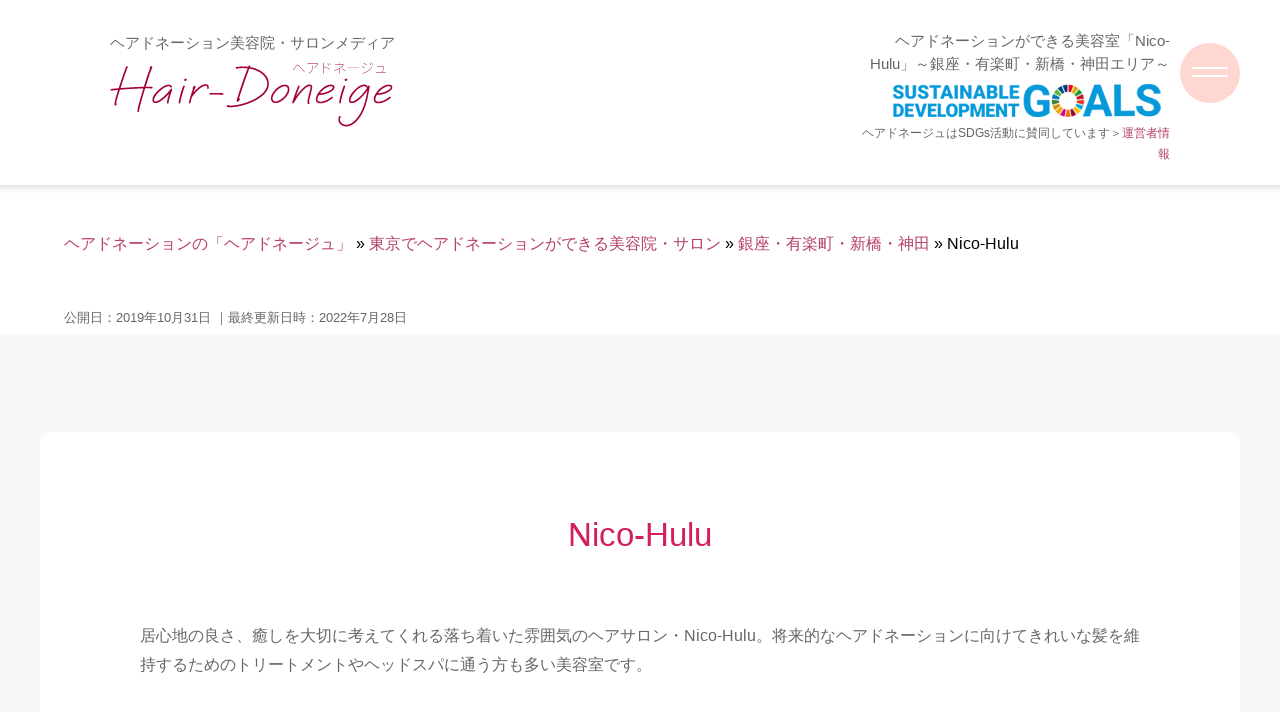

--- FILE ---
content_type: text/html; charset=UTF-8
request_url: https://www.hair-doneige.com/tokyo/ginza/nico-hulu.html
body_size: 9432
content:
<!DOCTYPE html>
<html lang="ja" prefix="og: http://ogp.me/ns#">
<head>
<meta http-equiv="Content-Type" content="text/html; charset=utf-8" />
<meta name="viewport" content="width=device-width">
<title>技術力の高さが口コミでも人気、人形町の美容室Nico-Hulu（ニコフル）</title>
<meta name="description" content="話題のトリートメントが受けられると人気の美容室・Nico-Hulu（ニコフル）ではヘアドネーションも受付中。口コミや特徴を簡単にまとめています。">
<meta name="keywords" content="Nico-Hulu,口コミ">
<meta name="format-detection" content="telephone=no">

<!-- 共通項目 -->
<meta property="og:locale" content="ja_JP" />
<meta property="og:type" content="article" />
<meta property="og:title" content="技術力の高さが口コミでも人気、人形町の美容室Nico-Hulu（ニコフル）" />
<meta property="og:url" content="https://www.hair-doneige.com/tokyo/ginza/nico-hulu.html" />
<meta property="og:image" content="" />
<meta property="og:site_name"  content="CMSサンプル（ポータル）" />
<meta property="og:description" content="話題のトリートメントが受けられると人気の美容室・Nico-Hulu（ニコフル）ではヘアドネーションも受付中。口コミや特徴を簡単にまとめています。" />
 
<!-- CSS -->
<link rel="stylesheet" href="https://www.hair-doneige.com/wp/wp-content/themes/hiardoneige/normalize.css">


<link href="https://fonts.googleapis.com/icon?family=Material+Icons" rel="stylesheet">
<link href="https://www.hair-doneige.com/wp/wp-content/themes/hiardoneige/assets/css/swiper.min.css" rel="stylesheet" type="text/css">
<link href="https://www.hair-doneige.com/wp/wp-content/themes/hiardoneige/assets/css/md1.css" rel="stylesheet" type="text/css">
<link href="https://www.hair-doneige.com/wp/wp-content/themes/hiardoneige/style.css" rel="stylesheet" type="text/css">
<link rel="stylesheet" href="https://www.hair-doneige.com/wp/wp-content/themes/hiardoneige/edit.css">

<!-- Analytics -->
<script src="https://ajax.googleapis.com/ajax/libs/jquery/3.1.1/jquery.min.js"></script>
<script>
(function(w,d,s,l,i){w[l]=w[l]||[];w[l].push({'gtm.start':
new Date().getTime(),event:'gtm.js'});var f=d.getElementsByTagName(s)[0],
j=d.createElement(s),dl=l!='dataLayer'?'&l='+l:'';j.async=true;j.src=
'https://www.googletagmanager.com/gtm.js?id='+i+dl;f.parentNode.insertBefore(j,f);
})(window,document,'script','dataLayer','GTM-K8FHPQH'); </script>

<!--[if lt IE 9]>
<script src="http://html5shiv.googlecode.com/svn/trunk/html5.js"></script>
<script src="https://oss.maxcdn.com/respond/1.4.2/respond.min.js"></script>
<![endif]-->

</head>
<body>
<!-- Google Tag Manager (noscript) -->
<noscript><iframe src="https://www.googletagmanager.com/ns.html?id=GTM-K8FHPQH"
height="0" width="0" style="display:none;visibility:hidden"></iframe></noscript>
<!-- End Google Tag Manager (noscript) --><div class="wrapper">
<header class="header_wrap">
  <div class="header_inner">
    <div class="siteName_wrap">
      <p class="siteName_caption font--s">ヘアドネーション美容院・サロンメディア</p>
      <p class="siteName"><a class="ov" href="https://www.hair-doneige.com"><img src="https://www.hair-doneige.com/wp/wp-content/themes/hiardoneige/images/header_logo.png" alt="Hair-Doneige-ヘアドネージュ-" /></a></p>
    </div>
    <div class="siteInfo_wrap font--s">
      <h1 class="siteInfo_ttl">ヘアドネーションができる美容室「Nico-Hulu」～銀座・有楽町・新橋・神田エリア～</h1>
      <div class="SDGs_logo"><img src="https://www.hair-doneige.com/wp/wp-content/themes/hiardoneige/images/header_SDGs_logo.png" alt="SDGs_logo"/></div>
      <p class="txt--right">ヘアドネージュはSDGs活動に賛同しています＞<a href="/aboutus/">運営者情報</a></p>
    </div>
  </div>
</header>
<main>
	<div class="breadcrumb_wrap">
		<div class="breadcrumb">
			<div id="pankuzu" itemscope itemtype="http://schema.org/BreadcrumbList"><span itemprop="itemListElement" itemscope itemtype="http://schema.org/ListItem"><a itemprop="item" href="https://www.hair-doneige.com"><span itemprop="name">ヘアドネーションの「ヘアドネージュ」</span></a><meta itemprop="position" content="1" /></span>&nbsp;&raquo;&nbsp;<span itemprop="itemListElement" itemscope itemtype="http://schema.org/ListItem"><a itemprop="item" href="https://www.hair-doneige.com/tokyo/"><span itemprop="name">東京でヘアドネーションができる美容院・サロン</span></a><meta itemprop="position" content="2" /></span>&nbsp;&raquo;&nbsp;<span itemprop="itemListElement" itemscope itemtype="http://schema.org/ListItem"><a itemprop="item" href="https://www.hair-doneige.com/tokyo/ginza/"><span itemprop="name">銀座・有楽町・新橋・神田</span></a><meta itemprop="position" content="2" /></span>&nbsp;&raquo;&nbsp;<span itemprop="itemListElement" itemscope itemtype="http://schema.org/ListItem"><span itemprop="name">Nico-Hulu</span><meta itemprop="position" content="3" /></span>
</div><!-- /#pankuzu -->
		</div>
	</div>

	<!-- 公開日と更新日取得 ||ここから -->
	<div class="timearea">
				<time datetime="2019/10/31" itemprop="datepublished">公開日：2019年10月31日</time>
		<time datetime="2022/07/28" itemprop="modified"> ｜最終更新日時：2022年7月28日</time>
	</div>
	<!-- 公開日と更新日取得 ||ここまで -->

	<section class="main_content single_shop">
		<article>
			<div class="con1000">
									<h2>Nico-Hulu</h2>
					<p>居心地の良さ、癒しを大切に考えてくれる落ち着いた雰囲気のヘアサロン・Nico-Hulu。将来的なヘアドネーションに向けてきれいな髪を維持するためのトリートメントやヘッドスパに通う方も多い美容室です。</p>

											<div class="shop">
							<h3><span>Nico-Huluのここがおすすめ！</span></h3>
							<div class="shop">
								<div class="shop_name_link"><a href="https://www.hair-doneige.com/tokyo/ginza/nico-hulu.html">Nico-Hulu</a></div>
																	<div class="shop_info">
  <div class="shop_thumb"><img src="https://www.hair-doneige.com/wp/wp-content/uploads/3-6-3nicohulu.jpg" alt="Nico Hule内装"  />
    <p class="quote">画像引用元：HOT PEPPER Beauty https://beauty.hotpepper.jp/slnH000358437/</p>
  </div>
  <div class="shop_txt">
    <p class="catch">ハイレベルな美容師が集まった<br>プライベート感覚のサロン</p>
<dl>
<dt>アクセス</dt>
<dd>東京メトロ日比谷線「人形町」駅徒歩1分</dd>
<dt>料金</dt>
<dd>カット料金：5,500円<br />
カット／カラー料金：12,100円<br />
ドネーションカット料金：記載なし<br />
※税別表記なし</dd>
<dt>営業時間</dt>
<dd>11:00～21:00</dd>
</dl>
</div><!-- / .shop_info --> 															</div><!-- / .shop -->
															<!--===========================↓ おすすめポイント3 ↓===========================-->
<div class="point1">
<h4>今話題のTOKIOトリートメントが受けられる</h4>
<p>TOKIOトリートメントは、特許技術・ノーベル賞受賞成分などの毛髪技術を駆使した日本生まれのヘアケア技術で、痛んだ髪をシルクのような手触りに変化させてくれます。本来ならば髪を傷めるカラーやパーマの施工途中に組み込めるので、施術時間も短縮でき、キレイな髪が長期間維持できます。ドネーション前のお手入れにも最適です。</p>
</div>
<div class="point2">
<h4>心地よく過ごせる雰囲気と癒しの技術が高い</h4>
<p>癒しの空間作りを大切にしており、雰囲気はまるでアメリカ西海岸のリゾートにいる気分。シャンプー台はフルフラットになるので寝心地も良く、ここで自慢の本格バリ式ヘッドスパを受ければ心身ともにリラックスして寝てしまう肩も！ヘアカット・ケアだけでなく、癒しを求めて定期的に通っているお客様も多いようです。</p>
</div>
<div class="point3">
<h4>高い技術力に磨きをかけたヘアスタイリストが集結</h4>
<p>Nico-Huluのスタイリストさん達は、トップレベルの美容室が集まる表参道などの美容室で長年修行してきた方ばかり。そのため、長年ロングで似合うスタイルがわからない、スタイリングが苦手という方にも最適なカットを提案してもらえます。髪に関して色々と相談にも乗ってくれるので、とても頼もしい存在です！</p>
</div>
<!--===========================↓ スタイルカタログ ↓===========================-->
<div class="catalog">
<h3>ヘアドネーション後におすすめ！<br>Nico-Huluのスタイルカタログ</h3>
  <ul>
    <li><img src="https://www.hair-doneige.com/wp/wp-content/uploads/3-6-3nicohulu_style02.jpg" alt="Nico Hule スタイル2"  />
      <p class="quote">画像引用元：HOT PEPPER Beauty https://beauty.hotpepper.jp/slnH000358437/style/L025684956.html</p>
      <p>頭の丸みをグラデーションでキレイに演出した軽やかボブ。前髪の雰囲気で、ナチュラルにも大人スタイルにも変わります。</p>
    </li>
    <li><img src="https://www.hair-doneige.com/wp/wp-content/uploads/3-6-3nicohulu_style03.jpg" alt="Nico Hule スタイル3"  />
      <p class="quote">画像引用元：HOT PEPPER Beauty https://beauty.hotpepper.jp/slnH000358437/style/L025801233.html</p>
      <p>デジタルパーマの無造作なウェーブで、朝のスタイリングをぐんと楽に。黒髪にも相性の良いボブスタイルです。</p>
    </li>
        <li><img src="https://www.hair-doneige.com/wp/wp-content/uploads/3-6-3nicohulu_style01.jpg" alt="Nico Hule スタイル1"  />
      <p class="quote">画像引用元：HOT PEPPER Beauty https://beauty.hotpepper.jp/slnH000358437/style/L010547999.html </p>
      <p>折角切るなら思い切ってスタイルチェンジ！小顔に見えるマニッシュショートは、耳掛けでイメチェンもできます。</p>
    </li>
  </ul>
</div>
<div class="link"><a href="/tokyo/ginza/" class="btn_inside">銀座のおすすめヘアドネーションサロン一覧へ</a>
</div>

<!--===========================↓ 口コミを紹介 ↓===========================-->
<div class="voice">
<h3><span>Nico-Huluの口コミを紹介</span></h3>
<ul>
<li>
<h4>久々のショートもアドバイスのお陰でうまく維持できます</h4>
<p>ヘアドネーションとカット、そして話題のトリートメントを一緒に施術してもらいました。久々のショートボブでしたが手入れがしやすいようなカットを入れてもらって、丁寧にスタイリングのアドバイスもいただけて、とても参考になりました。ドネーションのために初めて訪れたサロンでしたが、また是非お願いしたいと思います。</p>
<p class="quote">参照元：HOT PEPPER Beauty https://beauty.hotpepper.jp/slnH000358437/review/ ごとゆさん</p>
</li>
<li>

<h4>ドネーションに向けたケアの相談に乗ってくれる</h4>
<p>ヘアドネーションについて、白髪が目立たないようなカラー、簡単でおしゃれに見えるアレンジなど幅広く相談に乗ってもらいました。将来のドネーションに向けてカラー・トリートメントでお手入れし、ツヤツヤ髪になり、見た目も若返りました！もっと髪が伸びた際には、またニコフルでヘアドネーションカットをお願いしたいです。
</p>
<p class="quote">参照元：HOT PEPPER Beauty https://beauty.hotpepper.jp/slnH000358437/review/PN2.html こばさんさん</p>
</li>
<li>

<h4>心も髪もリフレッシュして良い気分になれました</h4>
<p>自分の調子も髪の調子もダメダメで気分が下がっていたときに、思い立ってヘッドスパ＆トリートメントをお願いしました。スタッフの皆さんの笑顔と素敵な対応で心がみるみる温かくなり、丁寧なヘッドスパとトリートメントで髪も生き返りました。なかなかこの組み合わせのメニューがあるお店が無いので、貴重な存在です。</p>
<p class="quote">参照元：HOT PEPPER Beauty https://beauty.hotpepper.jp/slnH000358437/review/ ぺんさん</p>
</li>
<li>

<h4>技術力の高さと、丁度良い距離感が心地よい</h4>
<p>表参道などのオシャレな美容室で経験を積んだ敏腕美容師さんの技術を低価格で受けられるところが嬉しい。店内は3席のみでプライベート感があり、雰囲気も落ち着いていてとても好みです。カットやカラーの技術はもちろん、シャンプー台も苦しくないし、会話も丁度良い距離感を取ってくれるので、終始ノンストレスで過ごせます。</p>
<p class="quote">参照元：HOT PEPPER Beauty https://beauty.hotpepper.jp/slnH000358437/review/ 恵乃さん</p>
</li>
</ul>
</div>

<!--===========================↓ 料金 ↓===========================-->
<div class="price">
  <h3><span>Nico-Huluの料金</span></h3>
<ul>
<li>カット　5,500円</li>
<li>フルカラー　6,600円～</li>
<li>パーマ（カット込み）　12,100円～</li>
<li>デジタルパーマ（カット込み）　18,700円～</li>
<li>スパイラルパーマ（カット込み）　14,300円～</li>
<li>ヌーブストレート　13,200円～</li>
<li>縮毛矯正　15,400円～</li>
<li>5step TOKIOトリートメント　5,500円</li>
<li>カット＋フルカラー＋5step TOKIOトリートメント　17,600円</li>
<li>ヘッドスパ　3,300円～</li>
</ul>
</div>
														<div class="address">
																	<table>
<tbody>
<tr>
<th>電話番号</th>
<td>03-3663-7139</td>
</tr>
<tr>
<th>住所</th>
<td>東京都中央区日本橋人形町2-5-2</td>
</tr>
<tr>
<th>定休日</th>
<td>月曜日<br />
※月曜祝日の場合は翌日</td>
</tr>
</tbody>
</table>
<div class="link"><a href="https://beauty.hotpepper.jp/slnH000358437/" class="btn_Outside" target="_blank" rel="nofollow">Nico-Huluの予約サイトへ</a>															</div><!-- / .address -->
						</div><!-- / .shop --> 
					
							</div><!-- / .con1000 --> 
		</article>

		<!--===========================↓ お住まいのエリアで探す ↓===========================-->
		<aside class="select_area" id="select">
  <div class="select_box">
    <p class="select_ttl"><span class="select_ttl_icon"><img src="https://www.hair-doneige.com/wp/wp-content/themes/hiardoneige/images/search_icon.png" alt=""/></span>お住まいのエリアで探すヘアドネーションができる美容院・サロン</p>
    <div class="menu-box">
      <div id="search_toggle"><a href="#">東京</a></div>
      <ul id="menu">
        <li><a href="https://www.hair-doneige.com/tokyo/ikebukuro-mejiro/" title="池袋・目白" >池袋・目白</a></li><li><a href="https://www.hair-doneige.com/tokyo/shinjyuku-yoyogi/" title="新宿・高田馬場・代々木" >新宿・高田馬場・代々木</a></li><li><a href="https://www.hair-doneige.com/tokyo/ginza/" title="銀座・有楽町・新橋・神田" >銀座・有楽町・新橋・神田</a></li><li><a href="https://www.hair-doneige.com/tokyo/shibuya/" title="渋谷" >渋谷</a></li><li><a href="https://www.hair-doneige.com/tokyo/aoyama/" title="青山・表参道・原宿" >青山・表参道・原宿</a></li>      </ul>
    </div>
  </div>
</aside>
<script type='text/javascript'>
$(function(){
  $("#search_toggle").click(function(){
    $("#menu").slideToggle();
    return false;
  });
  
});
</script> 
	</section>
</main>
<footer>
  <div class="con">
    <div class="attention">
      <h3 class="attention_ttl">【免責事項】</h3>
      <p>このサイトは2019年12月現在の情報をもとに制作しています。サロンの写真・各サイトからの口コミなど、その当時の引用元を表記しておりますが、現在はなくなっている可能性もありますので、ご了承ください。最新の情報は、各社にお問い合わせいただきますよう、お願い致します。</p>
      <div class="footer_linkList_wrap">
        <h3><a href="https://www.hair-doneige.com/tokyo/">東京のヘアドネーションサロン・美容院一覧</a></h3>
        <div class="footer_linkList">
          <ul>
                        <li class="parent_cate"><a href="https://www.hair-doneige.com/tokyo/ebisu/">恵比寿</a></li>
                                                <li class="parent_cate"><a href="https://www.hair-doneige.com/tokyo/nerima/">練馬</a></li>
                                                <li class="parent_cate"><a href="https://www.hair-doneige.com/tokyo/ikejiri-ohashi/">池尻大橋・三軒茶屋・二子玉川</a></li>
                                                <li class="parent_cate"><a href="https://www.hair-doneige.com/tokyo/oomori/">大森・蒲田・羽田・池上</a></li>
                                                <li class="parent_cate"><a href="https://www.hair-doneige.com/tokyo/kasai/">葛西・西葛西・南砂町</a></li>
                                                <li class="parent_cate"><a href="https://www.hair-doneige.com/tokyo/koiwa/">小岩・瑞江・篠崎</a></li>
                                                <li class="parent_cate"><a href="https://www.hair-doneige.com/tokyo/kameido/">亀戸・大島・平井</a></li>
                                                <li class="parent_cate"><a href="https://www.hair-doneige.com/tokyo/myogadani/">茗荷谷・白山・駒込・大塚・巣鴨</a></li>
                                                <li class="parent_cate"><a href="https://www.hair-doneige.com/tokyo/kitasenjyu/">北千住・亀有・青砥・町屋・尾久・竹ノ塚</a></li>
                                                <li class="parent_cate"><a href="https://www.hair-doneige.com/tokyo/machida/">町田</a></li>
                                                <li class="parent_cate"><a href="https://www.hair-doneige.com/tokyo/meidaimae/">明大前・千歳烏山・調布・府中</a></li>
                                                <li class="parent_cate"><a href="https://www.hair-doneige.com/tokyo/tachikawa/">八王子・立川</a></li>
                                                <li class="parent_cate"><a href="https://www.hair-doneige.com/tokyo/saginomiya/">鷺ノ宮・田無・東村山・小平</a></li>
                                                <li class="parent_cate"><a href="https://www.hair-doneige.com/tokyo/ikebukuro-mejiro/">池袋・目白</a></li>
                                    <li><a href=https://www.hair-doneige.com/tokyo/ikebukuro-mejiro/weed.html>WEED</a></li>
                        <li><a href=https://www.hair-doneige.com/tokyo/ikebukuro-mejiro/lusso.html>Lusso</a></li>
                        <li><a href=https://www.hair-doneige.com/tokyo/ikebukuro-mejiro/o-fa.html>Private Hair Salon O'-fa</a></li>
                        <li><a href=https://www.hair-doneige.com/tokyo/ikebukuro-mejiro/bouquet.html>hair+resort bouquet</a></li>
                        <li><a href=https://www.hair-doneige.com/tokyo/ikebukuro-mejiro/lagoon.html>hair+resort lagoon</a></li>
                        <li><a href=https://www.hair-doneige.com/tokyo/ikebukuro-mejiro/satisfeal.html>Hair &amp; Aesthe Satisfeal</a></li>
                        <li><a href=https://www.hair-doneige.com/tokyo/ikebukuro-mejiro/albero.html>Albero</a></li>
                        <li><a href=https://www.hair-doneige.com/tokyo/ikebukuro-mejiro/dio.html>Dio...池袋</a></li>
                        <li><a href=https://www.hair-doneige.com/tokyo/ikebukuro-mejiro/ailedore.html>aile d' ore</a></li>
                        <li><a href=https://www.hair-doneige.com/tokyo/ikebukuro-mejiro/ramu-ikebukuro.html>ラ・ムー池袋</a></li>
                        <li><a href=https://www.hair-doneige.com/tokyo/ikebukuro-mejiro/ans.html>AnS</a></li>
                                    <li class="parent_cate"><a href="https://www.hair-doneige.com/tokyo/akabane/">赤羽</a></li>
                                                <li class="parent_cate"><a href="https://www.hair-doneige.com/tokyo/ueno/">上野・浅草・押上</a></li>
                                                <li class="parent_cate"><a href="https://www.hair-doneige.com/tokyo/shinjyuku-yoyogi/">新宿・高田馬場・代々木</a></li>
                                    <li><a href=https://www.hair-doneige.com/tokyo/shinjyuku-yoyogi/astro-design.html>ASTRO design of hair</a></li>
                        <li><a href=https://www.hair-doneige.com/tokyo/shinjyuku-yoyogi/lullii.html>Lullii</a></li>
                        <li><a href=https://www.hair-doneige.com/tokyo/shinjyuku-yoyogi/ribbonsc.html>RibbonsC</a></li>
                        <li><a href=https://www.hair-doneige.com/tokyo/shinjyuku-yoyogi/artefact.html>美容室ARTEFACT</a></li>
                        <li><a href=https://www.hair-doneige.com/tokyo/shinjyuku-yoyogi/bonita.html>美容室 Bonita</a></li>
                        <li><a href=https://www.hair-doneige.com/tokyo/shinjyuku-yoyogi/chihiros-wish.html>Hair CHIHIRO's wish</a></li>
                        <li><a href=https://www.hair-doneige.com/tokyo/shinjyuku-yoyogi/zangiri.html>りよう室 ZANGIRI</a></li>
                        <li><a href=https://www.hair-doneige.com/tokyo/shinjyuku-yoyogi/cyan.html>hair&make Cyan</a></li>
                        <li><a href=https://www.hair-doneige.com/tokyo/shinjyuku-yoyogi/somali.html>Somali</a></li>
                        <li><a href=https://www.hair-doneige.com/tokyo/shinjyuku-yoyogi/pkb-newoman.html>PEEK-A-BOO NEWoMan新宿</a></li>
                        <li><a href=https://www.hair-doneige.com/tokyo/shinjyuku-yoyogi/kartahair-rum.html>karta hair rum</a></li>
                        <li><a href=https://www.hair-doneige.com/tokyo/shinjyuku-yoyogi/hairresort-sui.html>Hair Resort 粋</a></li>
                        <li><a href=https://www.hair-doneige.com/tokyo/shinjyuku-yoyogi/savian.html>savian hair garelly</a></li>
                        <li><a href=https://www.hair-doneige.com/tokyo/shinjyuku-yoyogi/loufreasy.html>Loufreasy（ラフリジー）代々木・新宿</a></li>
                        <li><a href=https://www.hair-doneige.com/tokyo/shinjyuku-yoyogi/beautygang-angeli.html>BEAUTYGANG angeli.</a></li>
                                    <li class="parent_cate"><a href="https://www.hair-doneige.com/tokyo/ginza/">銀座・有楽町・新橋・神田</a></li>
                                    <li><a href=https://www.hair-doneige.com/tokyo/ginza/lighty-plus.html>ライティプラス</a></li>
                        <li><a href=https://www.hair-doneige.com/tokyo/ginza/beach-town.html>BEACH TOWN</a></li>
                        <li><a href=https://www.hair-doneige.com/tokyo/ginza/nico-hulu.html>Nico-Hulu</a></li>
                        <li><a href=https://www.hair-doneige.com/tokyo/ginza/cki.html>cki.</a></li>
                        <li><a href=https://www.hair-doneige.com/tokyo/ginza/nexus-tsukiji.html>ネクサス築地店</a></li>
                        <li><a href=https://www.hair-doneige.com/tokyo/ginza/essensuals.html>NAOKI HAIR DRESSING 銀座店</a></li>
                        <li><a href=https://www.hair-doneige.com/tokyo/ginza/films.html>FILMS</a></li>
                        <li><a href=https://www.hair-doneige.com/tokyo/ginza/hairsalon-artista.html>hairsalon+artista</a></li>
                        <li><a href=https://www.hair-doneige.com/tokyo/ginza/seed.html>Seed,</a></li>
                        <li><a href=https://www.hair-doneige.com/tokyo/ginza/lond.html>Lond</a></li>
                        <li><a href=https://www.hair-doneige.com/tokyo/ginza/peace.html>peace</a></li>
                        <li><a href=https://www.hair-doneige.com/tokyo/ginza/atraxi-ginza.html>Atraxi GINZA</a></li>
                        <li><a href=https://www.hair-doneige.com/tokyo/ginza/aria.html>（有）ヘアメイクアップアリア</a></li>
                        <li><a href=https://www.hair-doneige.com/tokyo/ginza/coiff1rst.html>COIFF1RST 銀座店</a></li>
                        <li><a href=https://www.hair-doneige.com/tokyo/ginza/leclic-ginza.html>ルクリックギンザ</a></li>
                        <li><a href=https://www.hair-doneige.com/tokyo/ginza/roys.html>ROYS</a></li>
                        <li><a href=https://www.hair-doneige.com/tokyo/ginza/ash.html>Ash銀座</a></li>
                        <li><a href=https://www.hair-doneige.com/tokyo/ginza/lond-fille.html>Lond fille</a></li>
                        <li><a href=https://www.hair-doneige.com/tokyo/ginza/lond-rouge.html>Lond rouge</a></li>
                                    <li class="parent_cate"><a href="https://www.hair-doneige.com/tokyo/shibuya/">渋谷</a></li>
                                    <li><a href=https://www.hair-doneige.com/tokyo/shibuya/me-ka-mahalo-pauole.html>Me Ka Mahalo Pauole</a></li>
                        <li><a href=https://www.hair-doneige.com/tokyo/shibuya/hair-make-earth.html>Hair & Make EARTH 渋谷道玄坂店</a></li>
                        <li><a href=https://www.hair-doneige.com/tokyo/shibuya/avance.html>AVANCE</a></li>
                        <li><a href=https://www.hair-doneige.com/tokyo/shibuya/hair-salon-nano.html>hair salon nano</a></li>
                        <li><a href=https://www.hair-doneige.com/tokyo/shibuya/froh.html>FROH</a></li>
                        <li><a href=https://www.hair-doneige.com/tokyo/shibuya/true.html>TRUE hair&amp;make</a></li>
                                    <li class="parent_cate"><a href="https://www.hair-doneige.com/tokyo/aoyama/">青山・表参道・原宿</a></li>
                                    <li><a href=https://www.hair-doneige.com/tokyo/aoyama/lani5710.html>LANI5710</a></li>
                        <li><a href=https://www.hair-doneige.com/tokyo/aoyama/assort_harajuku.html>ASSORT HARAJUKU</a></li>
                        <li><a href=https://www.hair-doneige.com/tokyo/aoyama/animus.html>animus</a></li>
                        <li><a href=https://www.hair-doneige.com/tokyo/aoyama/sentac.html>大人のための美容室 SENTAC</a></li>
                        <li><a href=https://www.hair-doneige.com/tokyo/aoyama/olympos-for-hair.html>OLYMPOS FOR HAIR</a></li>
                        <li><a href=https://www.hair-doneige.com/tokyo/aoyama/hplus-airsalon.html>H+ BY AIRSALON</a></li>
                        <li><a href=https://www.hair-doneige.com/tokyo/aoyama/the_globes_omotesando.html>THE GLOBES OMOTESANDO</a></li>
                        <li><a href=https://www.hair-doneige.com/tokyo/aoyama/one-day.html>ONE DAY</a></li>
                        <li><a href=https://www.hair-doneige.com/tokyo/aoyama/createur_uchino.html>CREATEUR UCHINO</a></li>
                        <li><a href=https://www.hair-doneige.com/tokyo/aoyama/sense_hair.html>SENSE HAIR</a></li>
                        <li><a href=https://www.hair-doneige.com/tokyo/aoyama/hair_salon_gallica.html>HAIR SALON GALLICA</a></li>
                        <li><a href=https://www.hair-doneige.com/tokyo/aoyama/attract.html>ATTRACT</a></li>
                        <li><a href=https://www.hair-doneige.com/tokyo/aoyama/twiggy.html>TWIGGY</a></li>
                        <li><a href=https://www.hair-doneige.com/tokyo/aoyama/kord.html>KORD</a></li>
                        <li><a href=https://www.hair-doneige.com/tokyo/aoyama/breen.html>BREEN</a></li>
                        <li><a href=https://www.hair-doneige.com/tokyo/aoyama/coup-de-vent.html>クードヴァン原宿店</a></li>
                        <li><a href=https://www.hair-doneige.com/tokyo/aoyama/atama-labo.html>atama.labo</a></li>
                        <li><a href=https://www.hair-doneige.com/tokyo/aoyama/nuage.html>nuage</a></li>
                        <li><a href=https://www.hair-doneige.com/tokyo/aoyama/watts.html>Watts</a></li>
                        <li><a href=https://www.hair-doneige.com/tokyo/aoyama/relaxx.html>RELAXX</a></li>
                        <li><a href=https://www.hair-doneige.com/tokyo/aoyama/bump.html>BUMP 表参道</a></li>
                        <li><a href=https://www.hair-doneige.com/tokyo/aoyama/tiechel.html>TIECHEL</a></li>
                        <li><a href=https://www.hair-doneige.com/tokyo/aoyama/assort.html>ASSORT TOKYO</a></li>
                                    <li class="parent_cate"><a href="https://www.hair-doneige.com/tokyo/jiyugaoka/">自由が丘・武蔵小杉・田園調布・学芸大学</a></li>
                                                <li class="parent_cate"><a href="https://www.hair-doneige.com/tokyo/daikanyama/">代官山・中目黒</a></li>
                                                <li class="parent_cate"><a href="https://www.hair-doneige.com/tokyo/hiroo/">広尾・六本木・麻布・赤坂</a></li>
                                                <li class="parent_cate"><a href="https://www.hair-doneige.com/tokyo/shinagawa/">品川・五反田・目黒・田町</a></li>
                                                <li class="parent_cate"><a href="https://www.hair-doneige.com/tokyo/kinshicho/">両国・錦糸町・森下・住吉・清澄白河</a></li>
                                                <li class="parent_cate"><a href="https://www.hair-doneige.com/tokyo/monzennakacho/">門前仲町・勝どき・月島・豊洲・台場</a></li>
                                                <li class="parent_cate"><a href="https://www.hair-doneige.com/tokyo/shimokitazawa/">下北沢・成城学園・代々木上原</a></li>
                                                <li class="parent_cate"><a href="https://www.hair-doneige.com/tokyo/ochanomizu/">御茶ノ水・四谷・飯田橋・神楽坂・九段下</a></li>
                                                <li class="parent_cate"><a href="https://www.hair-doneige.com/tokyo/nakano/">中野・高円寺・阿佐ヶ谷</a></li>
                                                <li class="parent_cate"><a href="https://www.hair-doneige.com/tokyo/kichijoji/">吉祥寺・荻窪・三鷹・国分寺</a></li>
                                                          </ul>
        </div>
      </div>
      <!-- / .footer_linkList_wrap -->
      <div class="footer_linkList_wrap">
        <h3><a href="https://www.hair-doneige.com/knowladge/">ヘアドネーションとは</a></h3>
        <div class="footer_linkList">
          <ul>
                        <li><a href="https://www.hair-doneige.com/knowladge/thanks.html">
              お問い合わせが完了しました              </a></li>
                        <li><a href="https://www.hair-doneige.com/knowladge/mens.html">
              男性でもできる？              </a></li>
                        <li><a href="https://www.hair-doneige.com/knowladge/how_old.html">
              何歳からできる？              </a></li>
                        <li><a href="https://www.hair-doneige.com/knowladge/length.html">
              15cm？31cm？どんなウィッグができるの？              </a></li>
                        <li><a href="https://www.hair-doneige.com/knowladge/make_wigs.html">
              医療用ウィッグができるまで              </a></li>
                      </ul>
		</div>
      </div>

    <!-- / .attention -->
    <p class="copy">Copyright ©&nbsp;<a href="https://www.hair-doneige.com/sitemap/">ヘアドネーションサロンを探すならヘアドネージュ</a>, All Right Reserved.</p>
  </div>
<!-- Start of HubSpot Embed Code -->
<script type="text/javascript" id="hs-script-loader" async defer src="//js.hs-scripts.com/14516900.js"></script>
<!-- End of HubSpot Embed Code -->
</footer>
</div>
<!-- / .wrapper --> 
<!--===========================↓ navi ↓===========================-->
<!-- open/close -->
<div class="topBtn" id="topBtn"><a class="floating_btn" href="/#top_area"><img src="https://www.hair-doneige.com/wp/wp-content/themes/hiardoneige/images/flowting_btn.png" alt=""/></a></div>
<div class="button_container" id="toggle"><span class="top"></span><span class="bottom"></span><span class="circle"></span></div>
<div class="overlay" id="overlay">
  <nav class="overlay-menu">
    <ul>
      <li><a href="https://www.hair-doneige.com">Home</a></li>
      <li><a href="https://www.hair-doneige.com/knowladge/">ヘアドネーションとは</a></li>
      <li><a href="https://www.hair-doneige.com/#top_area">ヘアドネーションができるサロンを探す</a></li>
      <li><a href="https://www.hair-doneige.com/aboutus/">運営者情報を詳しく見る</a></li>
      <li><a href="https://www.hair-doneige.com/sitemap/">サイトマップ</a></li>
    </ul>
  </nav>
</div>
<script src="https://cdnjs.cloudflare.com/ajax/libs/jquery/2.1.3/jquery.min.js"></script> 
<script id="rendered-js">
      $('#toggle').click(function () {
  $(this).toggleClass('active');
  $('#overlay').toggleClass('open');
});
</script> 
<script>
$(document).ready(function(){
    $("#topBtn").hide();
    $(window).on("scroll", function() {
        if ($(this).scrollTop() > 100) {
            $("#topBtn").fadeIn("1000");
        } else {
            $("#topBtn").fadeOut("1000");
        }
        scrollHeight = $(document).height(); //ドキュメントの高さ 
        scrollPosition = $(window).height() + $(window).scrollTop(); //現在地 
        footHeight = $("footer").innerHeight(); //footerの高さ（＝止めたい位置）
        if ( scrollHeight - scrollPosition  <= footHeight ) { //ドキュメントの高さと現在地の差がfooterの高さ以下になったら
            $("#topBtn").css({
                "position":"absolute", //pisitionをabsolute（親：wrapperからの絶対値）に変更
                "bottom": footHeight + 20 //下からfooterの高さ + 20px上げた位置に配置
            });
        } else { //それ以外の場合は
            $("#topBtn").css({
                "position":"fixed", //固定表示
                "bottom": "20px" //下から20px上げた位置に
            });
        }
    });
    
});
	</script> 
<script type="text/javascript" src="https://www.hair-doneige.com/wp/wp-content/themes/hiardoneige/assets/js/common.js"></script> </body></html>

--- FILE ---
content_type: text/css
request_url: https://www.hair-doneige.com/wp/wp-content/themes/hiardoneige/style.css
body_size: 9465
content:
/*==========================================
 reset
===========================================*/
html, body, div, span, applet, object, iframe, h1, h2, h3, h4, h5, h6, p, blockquote, pre, a, abbr, acronym, address, big, cite, code, del, dfn, em, img, ins, kbd, q, s, samp, small, strike, strong, sub, sup, tt, var, b, u, i, center, dl, dt, dd, ol, ul, li, fieldset, form, label, legend, table, caption, tbody, tfoot, thead, tr, th, td, article, aside, canvas, details, embed, figure, figcaption, footer, header, hgroup, menu, nav, output, ruby, section, summary, time, mark, audio, video {
  margin: 0;
  padding: 0;
  border: 0;
  font: inherit;
  vertical-align: baseline;
}
article, aside, details, figcaption, figure, footer, header, hgroup, menu, nav, section {
  display: block;
}
body {
  line-height: 1;
}
ol, ul {
  list-style: none;
}
li {
  list-style-type: none;
}
blockquote, q {
  quotes: none;
}
blockquote:before, blockquote:after, q:before, q:after {
  content: '';
  content: none;
}
table {
  border-collapse: collapse;
  border-spacing: 0;
}
*, *:before, *:after {
  -webkit-box-sizing: border-box;
  -moz-box-sizing: border-box;
  -o-box-sizing: border-box;
  -ms-box-sizing: border-box;
  box-sizing: border-box;
}
/*==========================================
 gloval
===========================================*/
body {
  margin: 0 auto;
  font-family: "游ゴシック Medium", "Yu Gothic Medium", "游ゴシック体", "Yu Gothic", YuGothic, 'Lucida Grande', 'Hiragino Kaku Gothic Pro', 'ヒラギノ角ゴ Pro W3', 'メイリオ', Meiryo, Helvetica, Verdana, Arial, Helvetica, sans-serif;
  padding: 0;
}
* {
  margin: 0;
  padding: 0;
  <strong > </strong >
}
a {
  overflow: hidden;
  outline: none;
  color: #B63F65;
}
a:link {
  text-decoration: none;
}
a:active {
  text-decoration: none;
}
a:hover {
  text-decoration: none;
}
img {
  width: auto\9;
  height: auto;
  max-width: 100%;
  vertical-align: middle;
  border: 0;
  -ms-interpolation-mode: bicubic
}
h1, h2, h3 {
  font-weight: normal;
  margin: 0;
  padding: 0;
}
p, li, dt, dl {
  line-height: 1.8;
}
.clear {
  clear: both;
}
.ov {
  transition: all 600ms cubic-bezier(0, 0, 0, 1);
}
.ov:hover {
  opacity: 0.6;
  filter: alpha(opacity=60); /* ie lt 8 */
  -ms-filter: "alpha(opacity=60)"; /* ie 8 */
  -moz-opacity: 0.6; /* FF lt 1.5, Netscape */
  -khtml-opacity: 0.6; /* Safari 1.x */
}
.ovImg:hover img {
  opacity: 0.7;
  filter: alpha(opacity=70); /* ie lt 8 */
  -ms-filter: "alpha(opacity=70)"; /* ie 8 */
  -moz-opacity: 0.7; /* FF lt 1.5, Netscape */
  -khtml-opacity: 0.7; /* Safari 1.x */
}
/*==========================================
 font-size
===========================================*/
html {
  font-size: calc(4 * ((100vw - 320px) / 1600) + 14px);
}
h1, h2, h3, h4 {
  line-height: 1.6;
}
section h1 {
  font-size: 1.6rem;
}
section h2 {
  font-size: 1.5rem;
  padding-bottom: 6%;
}
section h3 {
  font-size: 1.2rem;
  padding-bottom: 1em;
}
section h4 {
  font-size: 1.2rem;
}
section p {
  font-size: 1rem;
  text-align: left;
  padding-bottom: 1.6em;
  color: #666;
}
li {
  font-size: 1rem;
  text-align: left;
}
.wrap p br {
  display: none;
}
@media (min-width: 768px) {
  .wrap p br {
    display: inline;
  }
}
/*==========================================
 layout
===========================================*/
.wrapper {
  overflow: hidden;
  background: #fff;
}
header {
  position: relative;
  z-index: 20;
}
main {
  position: relative;
  z-index: 5;
}
.con {
  width: 86vw;
  max-width: 1200px;
  margin: 0 auto;
}
.con1000 {
  width: 90vw;
  max-width: 1000px;
  margin: 0 auto;
}
.con950 {
  width: 90vw;
  max-width: 950px;
  margin: 0 auto;
}
.con800 {
  width: 90vw;
  max-width: 800px;
  margin: 0 auto;
}
.inner {
  width: 80vw; /*SP幅*/
  max-width: 90%; /*PC幅*/
  margin: 0 auto;
}
/*==========================================
 contents
===========================================*/
@media (min-width: 480px) {}
@media (min-width: 768px) {}
@media (min-width: 900px) {}
/*==========================================
 header
===========================================*/
.header_wrap {
  width: 100%;
  background: #fff;
  box-shadow: 0px 0px 6px 3px #dedede;
}
.header_inner {
  display: flex;
  justify-content: space-between;
  padding: 10px;
  margin: 0 auto;
}
.siteName_wrap {
  width: 45%;
}
.siteName_caption, h1.siteInfo_ttl {
  padding-bottom: 6px;
}
.siteInfo_wrap {
  width: 48%;
  text-align: right;
}
h1.siteInfo_ttl {
  text-align: right;
}
.SDGs_logo {
  padding-bottom: 6px;
}
.navi_wrap {
  display: none;
}
.font--s {
  font-size: 0.4em;
  color: #666;
}
}
.txt--right {
  text-align: right;
}
@media (min-width: 480px) {
  .header_inner {
    padding: 30px 20px 20px;
  }
}
@media (min-width: 768px) {
  .header_inner {
    width: 96%;
    margin: 0 auto;
  }
  .font--s {
    font-size: 0.9em;
  }
  .siteInfo_wrap .txt--right {
    font-size: 0.8em;
  }
}
@media (min-width: 900px) {
  .header_inner {
    width: 86%;
    margin: 0 auto;
  }
}
@media (min-width: 1200px) {
  .siteName_wrap {
    width: 30%;
  }
  .navi_wrap {
    width: 40%;
    display: block;
    position: relative;
  }
  .siteInfo_wrap {
    width: 30%;
    text-align: right;
  }
  nav {
    width: 100%;
    position: absolute;
    bottom: -25px;
  }
  nav ul.navi {
    height: 100%;
  }
  nav ul.navi li {
    font-size: 0.9em;
    padding: 0 4px;
    display: inline;
  }
  nav ul.navi li:nth-child(1) {}
  nav ul.navi li:nth-child(2) {}
  ul.navi li a {
    position: relative;
    display: inline-block;
    text-decoration: none;
    padding: 0 2px 20px;
    color: #666;
  }
  ul.navi li a::after {
    position: absolute;
    bottom: 0px;
    left: 0;
    content: '';
    width: 100%;
    height: 4px;
    background: #CE2157;
    transform: scale(0, 1);
    transform-origin: right top;
    transition: transform .3s;
  }
  ul.navi li a:hover::after {
    transform: scale(1, 1);
  }
  ul.navi li.active a, ul.navi li a:hover {
    color: #CE2157;
  }
  ul.navi li.active a::after {
    position: absolute;
    bottom: 0px;
    left: 0;
    content: '';
    width: 100%;
    height: 4px;
    background: #CE2157;
    transform: scale(1, 1);
    transform-origin: right top;
  }
}
/*==========================================
 index mv
===========================================*/
.index_mv {
  background: #F7F8FA url("images/index_mv_bg_sp.jpg") no-repeat right top;
  background-size: contain;
  width: 100%;
  height: 80%;
  padding-bottom: 30px;
}
@media (min-width: 900px) {
  .index_mv {
    background: #F7F8FA url("images/index_mv_bg.jpg") no-repeat center top;
    background-size: auto;
  }
}
.index_mv_inner {
  width: 90vw;
  margin: 0 auto;
}
.index_mv_content {
  width: 60%;
  padding: 40px 0 30px;
}
.index_mv_content > p {
  color: #D3205A;
  font-size: 80%;
}
h2.index_mv_ttl {
  font-size: 120%;
  color: #D3205A;
  padding-bottom: 10px;
}
.index_mv_anchor {
  text-align: center;
  padding-bottom: 20px;
}
.index_mv_anchor_ttl {
  font-size: 110%;
  padding-bottom: 10px;
  text-align: center;
}
.index_mv_anchor_ttl > span {
  display: block;
  padding: 10px 10px;
  margin: 0 25px;
  position: relative;
  z-index: 10;
}
.index_mv_anchor_ttl > span:after {
  content: "";
  width: 2px;
  height: 80%;
  background: #ce2157;
  transform: rotate(-24deg);
  -moz-transform: rotate(-24deg);
  -webkit-transform: rotate(-24deg);
  top: 0;
  bottom: 0;
  margin: auto;
}
.index_mv_anchor_ttl > span:before {
  content: "";
  width: 2px;
  height: 80%;
  background: #ce2157;
  transform: rotate(24deg);
  -moz-transform: rotate(24deg);
  -webkit-transform: rotate(24deg);
  top: 0;
  bottom: 0;
  margin: auto;
}
.index_mv_anchor_ttl > span:after {
  position: absolute;
  left: -10px;
}
.index_mv_anchor_ttl > span:before {
  position: absolute;
  right: -10px;
}
@media (min-width: 768px) {
  .index_mv_inner {
    width: 90vw;
    margin: 0 auto;
    min-height: 500px;
  }
  .index_mv_content {
    padding: 90px 0 50px;
  }
  .index_mv_content > p {
    font-size: 100%;
  }
  .index_mv_anchor_ttl {
    font-size: 150%;
    text-align: center;
    padding-bottom: 20px;
  }
  .index_mv_anchor_ttl br, .index_mv_anchor_btn br {
    display: none;
  }
  .index_mv_anchor {
    width: 70vw;
    max-width: 660px;
  }
  .index_mv_anchor_btn .btn {
    margin: 0;
  }
}
@media (min-width: 900px) {
  .index_mv_content {
    max-width: 700px;
  }
  h2.index_mv_ttl {
    font-size: 150%;
    padding-bottom: 30px;
  }
  .index_mv_content > p {
    font-size: 110%;
  }
  .index_mv_anchor {
    padding-bottom: 60px;
  }
  .index_mv_anchor_ttl {
    font-size: 150%;
    padding-bottom: 20px;
  }
}
@media (min-width: 1300px) {
  .index_mv_content {
    padding: 100px 0;
  }
}
@media (min-width: 900px) {
  .index_mv_inner {
    max-width: 1200px;
    margin: 0 auto;
  }
}
/*********** btn ***********/
.btn {
  padding: 1.0em 1.8em;
  text-align: center;
  line-height: 1.3;
  border-radius: 4px;
  display: block;
  display: flex;
  -webkit-align-items: center;
  align-items: center;
  -webkit-justify-content: center;
  justify-content: center;
  position: relative;
  margin: 0 auto;
}
a.btn:before {
  display: block;
  content: "";
  position: absolute;
  -webkit-transform: rotate(45deg);
  transform: rotate(45deg);
  top: 50%;
  right: 18px;
  width: 8px;
  height: 8px;
  margin-top: -5.5px;
  background: #fff;
}
a.btn:after {
  display: block;
  content: "";
  position: absolute;
  -webkit-transform: rotate(45deg);
  transform: rotate(45deg);
  top: 50%;
  right: 20px;
  width: 8px;
  height: 8px;
  margin-top: -5.5px;
}
.btn--pink, a.btn.btn--pink:after {
  background: #d3205a;
}
.btn--morePink, a.btn.btn--morePink:after {
  background: #BF124A;
}
a.btn {
  color: #fff;
}
a.btn:hover, a.btn_more:hover {
  opacity: 0.6;
}
.btn_more {
  background: #FED7D0;
  padding: 0 4px 0 10px;
  border-radius: 4px;
  margin-left: 10px;
  display: inline-block;
  float: right;
  position: relative;
  font-size: 0.9em;
  margin-top: 0.2em;
}
.material-icons {
  display: inline;
  vertical-align: middle;
  width: 1em;
  height: 1em;
  font-size: 1.5em;
}
.index_more_btn .btn {
  width: 80vw;
  max-width: 600px;
  min-height: 56px;
}
.index_mv_anchor_btn .btn {
  width: 100%;
}
.index_mv_anchor_btn .btn img {
  margin-right: 10px;
}
@media (min-width: 768px) {
  .index_mv_anchor_btn .btn {
    font-size: 130%;
  }
}
@media (min-width: 900px) {
  .index_more_btn .btn {
    padding: 1.5em 1.4em;
    line-height: 1.3;
    font-size: 110%;
  }
  .index_mv_anchor_btn .btn {
    padding: 1.0em 1.5em;
    line-height: 1.3;
    font-size: 140%;
    max-width: 100%;
  }
}
/*==========================================
 slider
===========================================*/
.pickup_wrap {}
.pickup_item a {
  display: block;
  background: #fff;
  box-shadow: 0px 0px 9px -5px #353535;
  padding: 10px 10px;
  display: flex;
  justify-content: space-between;
  margin: 6px;
}
.pickup_item_thumb {
  width: 35%;
  padding-right: 5%;
  display: flex;
  -webkit-align-items: center;
  align-items: center;
  -webkit-justify-content: center;
  justify-content: center;
}
.pickup_item_content {
  width: 60%;
}
.pickup_item_area {
  padding-bottom: 0.1em;
}
.pickup_item_area_icon {
  display: inline;
  background: #F7F8FA;
  padding: 0.6em 0.6em;
  border-radius: 4px;
  text-align: center;
  line-height: 1;
  font-size: 0.8rem;
}
.pickup_item_name {
  color: #BF124A;
  font-weight: bold;
  font-size: 1.1rem;
  padding: 0.6em 0 0.4em;
}
.pickup_item_name_kana {
  color: #BF124A;
  font-size: 0.8rem;
}
.pickup_item a {
  color: #959595;
}
.pickup_item a:hover {
  opacity: 0.6;
}
.swiper_btn_wrap {
  position: relative;
}
.swiper-button-prev {
  background-image: url("data:image/svg+xml;charset=utf-8,%3Csvg%20xmlns%3D'http%3A%2F%2Fwww.w3.org%2F2000%2Fsvg'%20viewBox%3D'0%200%2027%2044'%3E%3Cpath%20d%3D'M0%2C22L22%2C0l2.1%2C2.1L4.2%2C22l19.9%2C19.9L22%2C44L0%2C22L0%2C22L0%2C22z'%20fill%3D'%23d3205a'%2F%3E%3C%2Fsvg%3E");
}
.swiper-button-next {
  background-image: url("data:image/svg+xml;charset=utf-8,%3Csvg%20xmlns%3D'http%3A%2F%2Fwww.w3.org%2F2000%2Fsvg'%20viewBox%3D'0%200%2027%2044'%3E%3Cpath%20d%3D'M27%2C22L27%2C22L5%2C44l-2.1-2.1L22.8%2C22L2.9%2C2.1L5%2C0L27%2C22L27%2C22z'%20fill%3D'%23d3205a'%2F%3E%3C%2Fsvg%3E");
}
.swiper-button-next, .swiper-button-prev {
  position: absolute;
  top: 50%;
  width: 20px;
  height: 36px;
  margin-top: -20px;
  z-index: 10;
  background-size: 20px auto;
  outline: none;
}
@media (min-width: 768px) {
  /* Swiperの親要素 */
  .pickup_wrap {
    position: relative;
  }
}
@media (min-width: 1000px) {
  .pickup_wrap {
    position: relative;
    width: 96vw;
    margin: 0 auto;
  }
  .pickup_item a {
    padding: 14px 20px;
    margin: 6px;
  }
  .pickup_item_thumb {
    width: 40%;
  }
  .pickup_item_content {
    width: 58%;
  }
}
@media (min-width: 1680px) {
  /* Swiperの親要素 */
  .pickup_wrap {
    position: relative;
    width: 1400px;
    margin: 0 auto;
  }
  /* Swiper本体 */
  .swiper-container {
    width: calc(100% - 60px);
  }
  .swiper-button-next, .swiper-button-prev {
    position: absolute;
    top: 50%;
    width: 20px;
    height: 36px;
    margin-top: -18px;
    z-index: 10;
    background-size: 20px auto;
  }
  .swiper-button-next {
    position: absolute;
    top: 50%;
    right: 0;
  }
  .swiper-button-prev {
    position: absolute;
    top: 50%;
    left: 0;
  }
}
/*==========================================
index_about
===========================================*/
.index_about {
  text-align: left;
  padding-bottom: 10%;
}
.index_about_wrap {
  width: 90vw;
  max-width: 1200px;
  margin: 0 auto;
}
.index_about_step01 {
  background: url("images/index_about_step01_bg_sp.png") no-repeat right top;
  background-size: 60% auto;
  padding-top: 10%;
}
.index_about_step02 {
  background: url("images/index_about_step02_bg_sp.png") no-repeat left top;
  background-size: 60% auto;
}
.index_about_us {
  background: url("images/index_aboutUs_bg_sp.png") no-repeat right top;
  background-size: 60% auto;
}
@media (min-width: 900px) {
  .index_about_step01 {
    background: url("images/index_about_step01_bg.png") no-repeat right top;
    background-size: auto;
  }
  .index_about_step02 {
    background: url("images/index_about_step02_bg.png") no-repeat left top;
    background-size: auto;
  }
  .index_about_us {
    background: url("images/index_aboutUs_bg.png") no-repeat right top;
    background-size: auto;
  }
}
.index_about_catch {}
.index_about_img {
  padding-bottom: 20px;
  text-align: center;
}
.index_about_label_en {
  padding-bottom: 20px;
}
.index_about_catch {
  font-size: 1.3rem;
  padding-bottom: 10px;
}
.index_about_content {
  padding-bottom: 20px;
}
.marker--pink {
  background: linear-gradient(transparent 70%, #FCDEE0 70%);
}
.index_about_ttl_activity {
  background: url("images/index_aboutUs_activity_ttl.png") no-repeat left -20px bottom;
  background-size: contain;
  text-align: center;
  padding: 30px;
  margin-bottom: 20px;
}
@media (min-width: 480px) {
  .index_about_ttl_activity {
    background: url("images/index_aboutUs_activity_ttl.png") no-repeat left 40px bottom;
    background-size: ;
    padding: 30px 30px 40px;
    margin-bottom: 30px;
  }
}
@media (min-width: 900px) {
  .index_about_inner {
    display: flex;
    flex-direction: row-reverse;
    padding-bottom: 88px;
  }
  .index_about_img {
    position: absolute;
    left: -700px;
    top: -2%;
  }
  .index_about_content_wrap {
    width: 64%;
    position: relative;
  }
  .index_about_step02 .index_about_inner {
    flex-direction: row;
  }
  .index_about_step02 .index_about_img {
    position: absolute;
    left: inherit;
    right: -600px;
    top: -10%;
  }
  .index_about_activity .index_about_catch {
    text-align: center;
  }
  .index_about h2.index_about_ttl_activity {
    padding-bottom: 2.2em;
  }
}
/*==========================================
qa
===========================================*/
.qa_items {
  display: flex;
  flex-wrap: wrap;
  padding-top: 6px;
}
.qa_items > .qa_item {
  max-width: 300px;
  margin: 0 auto;
  margin-bottom: 3.4em;
  position: relative;
  z-index: 5;
  border: 1px solid #D3205A;
  background: #fff;
}
@media (min-width: 480px) {
  .qa_items > .qa_item {
    width: 50%;
    margin: 0;
    margin-bottom: 1em;
  }
}
@media (min-width: 768px) {
  .qa_items > .qa_item {
    width: 31%;
    margin-right: 10px;
    margin-bottom: 3.4em;
  }
}
@media (min-width: 900px) {
  .qa_items > .qa_item {
    width: 24%;
  }
}
.qa_item_inner {
  display: block;
  background: #fff;
  padding: 1.5em 1.5em;
  position: relative;
  z-index: 5;
}
.qa_item_icon {
  position: relative;
  z-index: 40;
}
.qa_item_no {
  text-align: center;
  position: relative;
  height: 30px;
}
.qa_item_no img {
  position: absolute;
  left: 0;
  right: 0;
  top: 0;
  bottom: 0;
  margin: auto;
  z-index: 30;
}
.qa--circle {
  display: inline-block;
  width: 110px;
  height: 110px;
  border-radius: 50%;
  background: #fff;
  position: absolute;
  left: 0;
  right: 0;
  top: -56px;
  margin: auto;
  z-index: 20;
}
.qa--circle img {
  width: 50px;
  height: auto;
  position: relative;
  top: 30px;
}
.qa_item:after {
  content: "";
  display: block;
  width: 112px;
  height: 112px;
  border-radius: 50%;
  background: #fff;
  border: 1px solid #D3205A;
  position: absolute;
  left: 0;
  right: 0;
  top: -45px;
  margin: auto;
  z-index: 1;
}
.qa_item_icon {
  text-align: center;
  padding-bottom: 15px;
}
.qa_items li a {}
.qa_item_q p {
  font-size: 1.2rem;
  padding-bottom: 12px;
  font-weight: bold;
}
.qa_item_q p a:hover {
  border-bottom: 1px dotted #D3205A;
}
.qaList_item_content {
  overflow: hidden;
}
.qaList_item_content .block {
  margin-bottom: 0;
}
@media (min-width: 768px) {
  .qa--circle img {
    width: auto;
    height: auto;
    position: relative;
    top: 20px;
  }
}
/*==========================================
area
===========================================*/
.index_area_wrap {
  background: #D3205A;
  padding: 0.5em 0.5em 1.5em;
  margin-bottom: 20px;
}
.index_area_ttl {
  color: #fff;
  padding: 1em 0.5em;
  border-bottom: 2px solid #C21B51;
  margin-bottom: 1em;
}
.index_area_ttl_wrap {
  position: relative;
  display: block;
  width: 100%;
  max-width: 840px;
  margin: 0 auto;
}
.index_area_ttl_inner {
  display: block;
  width: 70%;
  margin-left: 25%;
}
.index_area_ttl_wrap:before {
  width: 25%;
  height: 80%;
  display: block;
  content: '';
  position: absolute;
  top: 0;
  bottom: 0;
  left: 0;
  margin: auto;
  background: url("images/index_area_list_ttl_icon.png") no-repeat center center;
  background-size: contain;
}
.area_items {
  display: flex;
  flex-wrap: wrap;
  justify-content: flex-start;
  padding-top: 50px;
  padding: 1em;
}
.area_items > .area_item {
  width: 100%;
  margin-bottom: 1em;
}
@media (min-width: 640px) {
  .index_area_ttl {
    padding: 1em 1em 2em;
  }
  .index_area_wrap {
    padding: 1.5em;
  }
  .area_items > .area_item {
    width: 49%;
    margin-bottom: 1em;
    margin-right: 4px;
  }
  .index_area_ttl_wrap:before {
    width: 100px;
    height: 100px;
    position: absolute;
    top: -12%;
    bottom: 0;
    left: 0;
    margin: auto;
  }
}
@media (min-width: 900px) {
  .index_area_wrap {
    padding: 2em;
  }
  .area_items > .area_item {
    width: 32.8%;
    margin-bottom: 1em;
  }
  .index_area_ttl {
    font-size: 1.8em;
  }
  .index_area_ttl_inner {
    display: block;
    width: 80%;
    margin-left: 20%;
    margin-right: 0;
  }
  .index_area_ttl_wrap:before {
    width: 123px;
    height: 123px;
  }
}
@media (min-width: 1200px) {
  .index_area_wrap {
    width: 1100px;
    margin: 0 auto;
    background: #D3205A;
    padding: 2em;
  }
}
.area_item a {
  display: block;
  background: #fff;
  color: #D3205A;
  padding: 0.8em;
  position: relative;
}
.area_item a:after {
  display: block;
  content: '';
  position: absolute;
  top: 0;
  bottom: 0;
  right: 1em;
  margin: auto;
  width: 6px;
  height: 6px;
  border-right: 1px solid #D3205A;
  border-bottom: 1px solid #D3205A;
  -webkit-transform: rotate(-45deg);
  transform: rotate(-45deg);
  z-index: 50;
}
.index_about_wrap .area_item a:hover {
  background: #BF124A;
  color: #fff;
}
.cate_area_wrap .area_item a:hover {
  opacity: 0.6;
}
/*==========================================
SDGs
===========================================*/
.SDGs_activity_icons {
  text-align: center;
  padding: 1em 0 1.5em;
}
@media (min-width: 900px) {
  .SDGs_activity_icons {
    text-align: center;
    padding: 1em 2em 3em;
  }
}
/*==========================================
footer
===========================================*/
footer {
  background: #fff;
  box-shadow: 0px 0px 2px 1px #dedede;
}
/*==========================================
 attention
===========================================*/
.attention {
  width: 90vw;
  max-width: 1000px;
  margin: 0 auto;
  padding: 20px 0;
  text-align: center;
}
.attention_ttl {
  padding-bottom: 15px;
  color: #646464;
  font-size: 0.8rem;
}
.attention p {
  width: 90vw;
  max-width: 800px;
  margin: 0 auto;
  padding-bottom: 30px;
  font-size: 0.8rem;
  line-height: 1.4;
  color: #646464;
}
.footer_linkList_wrap {}
.footer_linkList ul {
  display: flex;
  flex-wrap: wrap;
  flex-flow: column wrap;
  margin-bottom: 24px;
  text-align: center;
  max-height: 800px;
  padding-right: 10px;
}
.footer_linkList_wrap h3 {
  display: block;
  border-top: 1px solid #D3205A;
  border-bottom: 1px solid #D3205A;
  color: #D3205A;
  padding: 6px;
  margin-bottom: 20px;
}
.footer_linkList {
  counter-reset: list;
  list-style-type: none;
  padding: 0;
  width: 100%;
}
.footer_linkList li {
  max-width: 180px;
  position: relative;
  padding: 0 0 0 20px;
  line-height: 2;
  font-size: 0.7rem;
  margin-right: 20px;
}
.footer_linkList li.parent_cate {
  padding: 4px 4px;
  margin: 14px 0;
  position: relative;
  font-size: 0.7rem;
  margin-right: 20px;
  border-top: 1px solid #F6A38B;
  border-bottom: 1px solid #F6A38B;
}
.footer_linkList li:before {
  counter-increment: list;
  content: "";
  display: block;
  position: absolute;
  left: 0px;
  height: 0;
  width: 0;
  border-top: 4px solid transparent;
  border-bottom: 4px solid transparent;
  border-left: 7px solid #F6A38B;
  top: 50%;
  -moz-transform: translateY(-50%);
  -webkit-transform: translateY(-50%);
  -o-transform: translateY(-50%);
  -ms-transform: translateY(-50%);
  transform: translateY(-50%);
}
.footer_linkList li.parent_cate:before {
  display: none;
}
.footer_linkList li.parent_cate a {
  color: #D3205A;
}
footer p.copy {
  text-align: center;
  padding: 10px;
  font-size: 0.8rem;
  color: #646464;
}
footer p.copy a {
  color: #646464;
}
@media (min-width: 640px) {
  .footer_linkList {
    width: 49%;
    padding: 0.5em;
  }
}
@media (min-width: 900px) {
  .footer_linkList {
    width: 33%;
  }
}
/*==========================================
 breadcrumb
===========================================*/
.breadcrumb_wrap {
  padding: 50px 0;
  width: 90vw;
  max-width: 1160px;
  margin: 0 auto;
}
.breadcrumb {
  padding-left: 0;
  margin-left: 0;
}
.breadcrumb li {
  display: inline; /*横に並ぶように*/
  list-style: none;
}
.breadcrumb li:after { /* >を表示*/
  content: '>';
  padding: 0 3px;
  color: #D3205A;
}
.breadcrumb li:last-child:after {
  content: '';
}
.breadcrumb li a {
  text-decoration: underline;
  color: #D3205A; /*色*/
  font-size: 0.9em;
}
.breadcrumb li a:hover {
  text-decoration: none;
}
/*==========================================
cate header
===========================================*/
.cate_header {
  text-align: left;
  padding-top: 30px;
}
.cate_header_wrap {
  width: 90vw;
  max-width: 1160px;
  margin: 0 auto;
}
.cate01 {
  background: url("images/index_about_step01_bg_sp.png") no-repeat right top;
  background-size: 60% auto;
}
.cate03 {
  background: url("images/index_about_step02_bg_sp.png") no-repeat left top;
  background-size: 60% auto;
}
@media (min-width: 900px) {
  .cate01 {
    background: url("images/index_about_step01_bg.png") no-repeat right top;
    background-size: auto;
  }
  .cate03 {
    background: url("images/index_about_step02_bg.png") no-repeat left top;
    background-size: auto;
  }
}
.index_about h2 {
  padding-bottom: 1%;
  font-size: 1.6em;
}
.index_about p.catch {
  font-size: 1.3rem;
  padding-bottom: 10px;
  display: inline;
  position: relative;
  z-index: 10;
}
/* .index_about p.catch:before {
	content: "";
		display: block;
		width: 100%;
	height: 12px;
  background: rgba(252, 222, 224, 0.7);
	position: absolute;
	bottom: 8px;
	left: 0;
	z-index: -1;
} */
.index_about .txt {
  padding-top: 5%;
  padding-bottom: 20px;
}
@media (min-width: 900px) {
  .index_about h2 {
    padding-bottom: 1%;
    font-size: 1.9em;
  }
  .cate_header_inner {
    position: relative;
    padding-bottom: 128px;
  }
  .cate01 .cate_header_inner:after {
    content: "";
    position: absolute;
    width: 565px;
    height: 560px;
    background: url("images/cate1_header_img.png") no-repeat;
    top: -50px;
    right: -70px;
  }
  .cate03 .cate_header_inner:after {
    content: "";
    position: absolute;
    width: 598px;
    height: 587px;
    background: url("images/cate3_header_img.png") no-repeat;
    top: -50px;
    right: -70px;
  }
  .cate_header_img {
    position: absolute;
    left: -700px;
    top: -2%;
  }
  .cate_header_content_wrap {
    width: 45%;
    position: relative;
  }
}
/*==========================================
article
===========================================*/
.main_content {
  background: #F7F8FA;
  padding: 6em 0;
}
.leading {
  display: block;
  position: relative;
}
.leading img {
  position: absolute;
  width: 110px;
  height: 110px;
  top: -1em;
  left: 0;
  right: 0;
  margin: auto;
}
article {
  background-color: #fff;
  border-radius: 10px;
  max-width: 1200px;
  margin: 0 auto;
  padding: 6% 5%;
}
/*==========================================
xxxxxxxxxx
===========================================*/
.cate_header h2 {
  font-size: 1.6em;
  padding-bottom: 4%;
  color: #D3205A;
}
.cate_header p.catch {
  font-size: 1.3rem;
  padding-bottom: 10px;
  color: #D3205A;
}
.cate_header p.catch .marker--pink {
  background: none;
}
.cate_header .txt {
  padding-top: 5%;
  padding-bottom: 20px;
  font-size: 1rem;
  text-align: left;
  padding-bottom: 1.6em;
  color: #666;
  line-height: 1.8;
}
@media (min-width: 900px) {
  .cate_header h2 {
    padding-bottom: 1%;
    font-size: 1.9em;
  }
}
/*==========================================
cate1 qa
===========================================*/
.cate_ttl_header {
  padding: 0 10px 10px;
  border-bottom: 1px solid #FED7D0;
  margin-bottom: 2em;
}
.cate_ttl_header_icon {
  display: block;
  width: 40%;
  height: 100%;
  padding-bottom: 10px;
  margin: 0 auto;
}
.cate_ttl_header h2 {
  color: #B63F65;
  font-size: 1.3em;
}
.cate_qa ul.qa_items {
  display: flex;
  flex-wrap: wrap;
  justify-content: flex-start;
  padding-top: 4em;
}
@media (min-width: 640px) {
  .cate_qa .qa_items > .qa_item {
    width: 49%;
    max-width: 100%;
    margin: 0;
    margin-bottom: 4em;
    margin-right: 2%;
  }
  .cate_qa .qa_items > .qa_item:nth-child(2n) {
    width: 49%;
    margin-right: 0;
  }
  .cate_qa .qa_item_inner {
    padding: 5% 8% 8%;
  }
}
@media (min-width: 768px) {
  .main_content {}
  .leading img {
    position: absolute;
    width: auto;
    height: auto;
    top: -1em;
    left: 0;
    right: 0;
    margin: auto;
  }
  .cate_ttl_header {
    padding: 0 10px 25px;
    display: table;
    width: 100%;
  }
  .cate_ttl_header_icon {
    content: "";
    display: table-cell;
    width: 220px;
    height: 100%;
    padding-bottom: 0;
    margin: 0;
  }
  .cate_ttl_header h2 {
    display: table-cell;
    padding: 0;
    vertical-align: middle;
    font-size: 1.8em;
  }
}
@media (min-width: 900px) {
  .cate_qa .qa_item_inner {
    padding: 5% 8% 8%;
  }
  .cate_qa .qa_item_ttl {
    display: flex;
    position: relative;
    z-index: 40;
  }
  .cate_qa .qa_item_icon {
    width: 30%;
  }
  .cate_qa .qa_item_q {
    width: 70%;
	  display: flex;
	  justify-content: center;
	  align-items: center;
  }
}
/*==========================================
 共通パーツ select area (dropdown menu)
===========================================*/
aside.select_area {
  padding-top: 6%;
}
.select_box {
  background-color: #D3205A;
  border-radius: 10px;
  max-width: 1200px;
  margin: 0 auto;
  padding: 3% 20px;
}
.select_ttl {
  padding-bottom: 0.5em;
  margin-bottom: 2em;
  border-bottom: 2px solid #C21B51;
  color: #fff;
  text-align: center;
}
.select_ttl_icon {
  display: block;
}
@media (min-width: 768px) {
  .select_ttl {
    font-size: 1.6em;
  }
  .select_ttl_icon {
    display: inline;
    padding-right: 15px;
  }
}
/*********** menu ***********/
.menu-box {
  position: relative;
  width: 90%;
  height: 50px;
  max-width: 840px;
  margin: 0 auto;
  border-radius: 2px;
}
#menu {
  width: 100%;
  max-width: 900px;
  margin: 0 auto;
  padding: 0;
  position: absolute;
}
#menu li {
  display: block;
  margin: 0;
  padding: 0;
}
#menu li a {
  display: block;
  padding: 12px 0 10px;
  background: #fff;
  color: #C21B51;
  text-align: center;
  text-decoration: none;
  border-bottom: 3px solid #C21B51;
  border-left: 3px solid #C21B51;
  border-right: 3px solid #C21B51;
}
#menu li a:hover {
  background: #D3205A;
  color: #fff;
}
#menu {
  display: none;
}
#menu li {
  width: 100%;
}
#search_toggle {
  display: block;
  position: relative;
  width: 100%;
}
#search_toggle a {
  display: block;
  position: relative;
  padding: 12px 0 10px;
  border-radius: 2px;
  border: 3px solid #C21B51;
  color: #C21B51;
  text-align: center;
  text-decoration: none;
  background: #fff;
}
#search_toggle:before {
  display: block;
  content: "";
  position: absolute;
  top: 50%;
  left: 10px;
  width: 20px;
  height: 20px;
  margin-top: -10px;
  background: #fff;
}
#search_toggle a:before, #search_toggle a:after {
  display: block;
  content: "";
  position: absolute;
  top: 50%;
  left: 10px;
  width: 20px;
  height: 4px;
  background: #D3205A;
}
#search_toggle a:before {
  margin-top: -6px;
}
#search_toggle a:after {
  margin-top: 2px;
}
/* 下矢印 */
.init-bottom:after {
  content: '';
  display: inline-block;
  width: 10px;
  height: 10px;
  margin: 0 0 0 15px;
  border-right: 1px solid #C21B51;
  border-bottom: 1px solid #C21B51;
  -webkit-transform: rotate(45deg);
  -ms-transform: rotate(45deg);
  transform: rotate(45deg);
}
@media (min-width: 768px) {
  #search_toggle a, #menu > li {
    font-size: 1.4em;
  }
}
/*==========================================
 cate1-1 qa single_default
===========================================*/
.single_default .catch {
  color: #B63F65;
  font-size: 1.2em;
}
.block {
  margin-bottom: 3em;
  overflow: hidden;
}
div.img_right, div.img_left {
  display: block;
  width: 100%;
  text-align: center;
  margin: 0 auto 1em;
}
img.img_right {
  display: block;
  width: 80vw;
  margin: 0 auto 1em;
}
img.img_left {
  display: block;
  width: 80vw;
  margin: 0 auto 1em;
}
img.img_center {
  display: block;
  width: 80vw;
  margin: 0 auto 1em;
}
div.img_right img, div.img_left img, img.img_right, img.img_left, img.img_center {
  border-radius: 4px;
}
@media (min-width: 900px) {
  img.img_right, div.img_right {
    width: auto;
    float: right;
    margin: 0 0 0.5em 1.5em;
  }
  img.img_left, div.img_left {
    width: auto;
    float: left;
    margin: 0 1.5em 0.5em 0;
  }
  img.img_center {
    width: auto;
    text-align: center;
    margin-bottom: 3em;
  }
}
.single_default h2, .single_default h3, .single_default h4, .single_default h5 {
  clear: both;
}
.single_default h2 {
  padding: 1em 1em;
  color: #B63F65;
  border-top: 1px solid #FED7D0;
  border-bottom: 1px solid #FED7D0;
  margin-bottom: 2em;
}
.single_default .cate_ttl_header h2 {
  border: none;
}
.single_default h3 {
  background: #FFF1F0;
  color: #B63F65;
  padding: 0.5em 1em;
  margin-bottom: 2em;
}
.single_default h4 {
  color: #B63F65;
  font-weight: bold;
  padding: 0.5em 0;
  margin-bottom: 2em;
  border-bottom: 1px dashed #B63F65;
  display: inline-block;
}
.single_default article ul {
  color: #B63F65;
  padding: 0 1em;
  margin-bottom: 2em;
  clear: both;
}
.single_default article ul li {
  position: relative;
  padding: 0.5em 0.5em 0.5em 0.5em;
  margin-bottom: 5px;
  line-height: 1.5;
  vertical-align: middle;
}
.single_default article ul li:before {
  display: inline-block;
  vertical-align: middle;
  content: '';
  width: 0.7em;
  height: 0.7em;
  background: #B63F65;
  border-radius: 50%;
  margin-right: 8px;
  position: absolute;
  left: -0.8em;
  top: 0.8em;
}
.single_default article .pageNavi ul li:before, .single_default article .cateNavi ul li:before {
  display: inline-block;
  vertical-align: middle;
  content: '';
  width: 0.7em;
  height: 0.7em;
  background: #B63F65;
  border-radius: 50%;
  margin-right: 8px;
  position: inherit;
  left: inherit;
  top: inherit;
}
.single_default article ol {
  counter-reset: number; /*数字をリセット*/
  list-style-type: none !important; /*数字を一旦消す*/
  padding: 0 0.5em;
  margin-bottom: 2em;
  clear: both;
}
.single_default article ol li {
  position: relative;
  padding-left: 30px;
  line-height: 1.5em;
  padding: 0.5em 0.5em 0.5em 34px;
  margin-bottom: 5px;
}
.single_default article ol li:before {
  /* 以下数字をつける */
  position: absolute;
  counter-increment: number;
  content: counter(number);
  /*以下数字のデザイン変える*/
  display: inline-block;
  background: #FED7D0;
  color: #B63F65;
  font-size: 15px;
  border-radius: 50%;
  left: 0;
  width: 25px;
  height: 25px;
  line-height: 25px;
  text-align: center;
  /*以下 上下中央寄せのため*/
  top: 50%;
  -webkit-transform: translateY(-50%);
  transform: translateY(-50%);
}
.single_default article ul li:last-child, .single_default article ol li:last-child {
  margin-bottom: 0;
}
.pageNavi, .cateNavi {
  padding: 1.5em;
  border-radius: 2px;
  width: 88vw;
  max-width: 940px;
  margin: 0 auto 4em;
}
.pageNavi {
  background: #F7F8FA;
}
.cateNavi {
  background: #fff;
  border: 2px solid #D3205A;
  border-radius: 6px;
}
.single_default article .pageNavi ul, .single_default article .cateNavi ul {
  margin-bottom: 0;
  padding: 0 0.5em;
}
.single_default article .pageNavi ul li, .single_default article .cateNavi ul li {
  padding: 0 0 0.5em 0;
}
.single_default article .pageNavi ul li {
  border-bottom: 1px dashed #c9c9c9;
}
.single_default article .cateNavi ul li {
  /* border-bottom: 1px dashed #c9c9c9; */
  padding: 0;
}
.single_default article .pageNavi ul li:before, .single_default article .cateNavi ul li:before {
  display: inline-block;
  vertical-align: middle;
  font-family: Material Icons;
  content: "arrow_right";
  width: 1em;
  height: 1.5em;
  background: none;
  border-radius: 0;
  margin-right: 0;
  font-size: 1.5em;
}
.pageNavi ul li a, .cateNavi ul li a {}
.pageNavi ul li a:hover, .cateNavi ul li a:hover {
  text-decoration: underline;
  opacity: 0.7;
}
.pageNavi > .ttl {
  text-align: center;
  padding-bottom: 1em;
}
.pageNavi > .ttl, .cateNavi > .ttl {
  text-align: center;
  position: relative;
  padding: 1em 1.5em;
  margin-bottom: 1em;
  color: #D3205A;
}
.pageNavi > .ttl:before, .cateNavi > .ttl:before {
  content: '';
  position: absolute;
  top: 0;
  bottom: 0;
  left: 0;
  right: 0;
  margin: auto;
  display: inline-block;
  width: 100%;
  height: 1px;
  background: #D3205A;
  z-index: 5;
}
.cateNavi > .ttl:before {
  content: '';
  position: absolute;
  top: 0;
  bottom: 0;
  left: 0;
  right: 0;
  margin: auto;
  display: inline-block;
  width: 100%;
  height: 4px;
  background: none;
  border-bottom: 2px dotted #D3205A;
  z-index: 5;
}
.pageNavi > .ttl > span, .cateNavi > .ttl > span {
  padding: 0 0.4em;
  background: #fff;
  position: relative;
  z-index: 20;
    display: block;
}
.pageNavi > .ttl > span {
  background: #F7F8FA;
}
@media (min-width: 768px) {
  .pageNavi, .cateNavi {
    padding: 2em 2.5em;
    border-radius: 2px;
    width: 88vw;
    max-width: 900px;
    margin: 0 auto 4em;
  }
  .cateNavi {
    padding: 1em 2.5em;
    border-radius: 2px;
    width: 88vw;
    max-width: 900px;
    margin: 0 auto 4em;
  }
  .pageNavi > .ttl {
    width: 98%;
    margin: 0 auto 1em;
  }
  .cateNavi > .ttl {
    width: 98%;
    margin: 0 auto 0;
  }
    .pageNavi > .ttl > span, .cateNavi > .ttl > span {
     display: inline;
        padding: 0 1em;
}
}
/*********** link btn ***********/
.link {
  margin-bottom: 2em;
  text-align: center;
}
.btn_Outside, .btn_inside, .btn_sp {
  max-width: 650px;
  padding: 1.0em 1.8em;
  text-align: center;
  line-height: 1.3;
  border-radius: 4px;
  display: block;
  display: flex;
  -webkit-align-items: center;
  align-items: center;
  -webkit-justify-content: center;
  justify-content: center;
  position: relative;
  margin: 0 auto;
}
a.btn_Outside:before, a.btn_inside:before, a.btn_sp:before {
  display: block;
  content: "";
  position: absolute;
  -webkit-transform: rotate(45deg);
  transform: rotate(45deg);
  top: 50%;
  right: 18px;
  width: 8px;
  height: 8px;
  margin-top: -5.5px;
  background: #fff;
}
a.btn_Outside:after, a.btn_inside:after, a.btn_sp:after {
  display: block;
  content: "";
  position: absolute;
  -webkit-transform: rotate(45deg);
  transform: rotate(45deg);
  top: 50%;
  right: 20px;
  width: 8px;
  height: 8px;
  margin-top: -5.5px;
}
a.btn_Outside, a.btn_Outside:after {
  background: #D3205A;
  color: #fff;
}
a.btn_inside, a.btn_inside:after {
  background: #FCB8AD;
  color: #D3205A;
}
a.btn_sp {
  background: #fff;
  border: 2px solid #D3205A;
  color: #D3205A;
}
a.btn_sp:before, a.btn_inside:before {
  background: #D3205A;
}
a.btn_sp:after {
  background: #fff;
}
@media (min-width: 900px) {
  a.btn_Outside:hover, a.btn_inside:hover {
    opacity: .7;
  }
  .btn_Outside, .btn_inside, .btn_sp {
    padding: 1.5em 2.0em;
    font-size: 1.1em;
  }
}
/*********** single_default table ***********/
table.summury {
  width: 90%;
  margin: 0 auto 4em;
  border: 2px solid #F8AEA1;
  border-spacing: 0;
  border-collapse: collapse;
}
table.summury th, table.summury td {
  width: 25%;
  padding: 0.75em 1em;
  border: 2px solid #F8AEA1;
  text-align: left;
}
table.summury th {
  background: #FFF1F0;
  font-weight: 300;
  color: #D3205A;
}
/* table.summury tr td:nth-child(1) {
  background-color: #FFF1F0;
} */
/*==========================================
 cate3 shop category area city(都市)
===========================================*/
.cate_area_wrap {
  background: #FED7D0;
  padding: 0.5em 0.5em 1.5em;
  margin-bottom: 20px;
}
h3.cate_area_ttl {
  color: #D3205A;
  padding: 1em 0.5em;
  border-bottom: 2px solid #fff;
  margin-bottom: 1em;
  text-align: center;
}
/*********** shop_items ***********/
.shop_items {
  display: flex;
  flex-wrap: wrap;
  justify-content: space-between;
  padding-top: 6px;
}
.shop_items > .shop_item {
  padding: 0;
  margin-bottom: 1.8em;
  position: relative;
  z-index: 5;
  border: 1px solid #EBB4C7;
  background: #F7F8FA;
}
.shop_items > .shop_item:before {
  content: "";
  display: block;
  position: absolute;
  z-index: 20;
  width: 40%;
  height: 4px;
  background: #D3205A;
  left: 0;
  top: 0;
}
.shop_item > p {
  padding: 1em;
  background: #fff;
}
@media (min-width: 480px) {
  .shop_items > .shop_item {
    width: 48%;
    margin: 0;
    margin-bottom: 1em;
  }
}
@media (min-width: 768px) {
  .shop_items > .shop_item {}
}
@media (min-width: 900px) {
  .shop_items > .shop_item {
    margin-bottom: 2.5em;
  }
  .shop_item > p {
    padding: 1em 1.5em 1.5em;
    background: #fff;
  }
}
/*********** cate_shop address ***********/
.shop_item > .address {
  padding: 1em 0.7em 0.1em;
}
.shop_item > .address table {
  width: 90%;
  margin: 0 auto 2em;
  border: 0;
  border-spacing: 0;
  border-collapse: collapse;
}
/*.address table th {
  width: 35%;
}
.address table th, .address table td {
  padding: 0.75em 0.5em;
  border: 0;
  border-bottom: 1px solid #B63F65;
  text-align: left;
  line-height: 1.4;
}*/
.shop_item > .address table th {
  border-bottom: 3px solid #D51F5A;
}
.shop_item > .address table td {
  border-bottom: 3px solid #FED6CA;
}
.shop_item > .address table tr:nth-last-of-type(1) th {
  border-bottom: none;
}
.shop_item > .address table tr:nth-last-of-type(1) td {
  border-bottom: none;
}
@media (min-width: 768px) {
  .shop_item > .address {
    padding: 1em 0 0.5em;
  }
  .shop_item > .address table th, .shop_item > .address table td {
    padding: 0.7em 0.7em;
    font-size: 0.96em;
  }
  .shop_item > .address table th {
    width: 25%;
    padding-left: 0.7em;
  }
}
/*==========================================
 cate3-1 category city > ward(区) 
===========================================*/
.cate_ttl_header h2 {
  text-align: left;
  font-size: 2.0em;
  line-height: 1.4;
}
.cate_ttl_header h2 > .sub {
  display: block;
  font-size: 0.8em;
  padding: 0.5em 0;
}
.cate_catch {
  font-size: 1.4em;
  color: #D3205A;
}
/*********** pickup wrap & label ***********/
.pickup {
  border: 3px solid #A00233;
  border-radius: 2px;
  padding: 2em 1em 1em;
  position: relative;
  background: url("images/cate3_pickup_bg.png") no-repeat;
}
.pickup:before {
  content: "";
  position: absolute;
  width: 40vw;
  height: 40vw;
  background: url("images/pickup_label.png") no-repeat;
  background-size: contain;
  top: -1.5em;
  left: 0;
  right: 0;
  margin: auto;
  z-index: 30;
}
@media (min-width: 480px) {
  .cate_ttl_header h2 {
    font-size: 1.8em;
    line-height: 1.2;
  }
  .pickup {
    padding: 4em 2em 2em;
  }
}
/*********** editor ***********/
.txt_right {
  text-align: right;
}
.editor {
  background: #F7F8FA;
  padding: 2.5em 2em 0;
  position: relative;
}
.editor p:first-child {
  position: relative;
  display: block;
  padding-top: 2em;
}
.editor p:first-child:before {
  content: "";
  position: absolute;
  width: 100%;
  height: 1px;
  border-bottom: 1px solid #D3205A;
  top: 0;
  left: 0;
  right: 0;
  margin: auto;
}
/*********** shop more link ***********/
h3.shop_name_link {}
.shop_name_link {
  width: 100%;
  padding: 1em 3em 1em 1em;
  color: #B63F65;
  border-top: 1px solid #D3205A;
  border-bottom: 1px solid #D3205A;
  margin: 1em 0;
  position: relative;
  display: inline-block;
  text-decoration: underline;
  font-size: 1.6em;
}
.shop_name_link a {
  display: block;
}
.shop_item > .shop_name_link {
  width: 100%;
  padding: 1em 3em 1em 1em;
  color: #B63F65;
  border: none;
  margin: 0;
  position: relative;
  display: inline-block;
  text-decoration: underline;
  font-size: 1.6em;
  background: #fff;
}
.shop_name_link a::after {
  position: absolute;
  top: 50%;
  right: 1em;
  content: '';
  margin-top: -1em;
  width: 2em;
  height: 2em;
  border-radius: 50%;
  background: #D3205A url("images/link_arrow.png") no-repeat center center;
  transition: all .2s;
}
.shop_name_link a:hover::after {
  right: 0.5em;
}
.shop_name_link:hover {
  text-decoration: none;
  cursor: pointer;
}
.pickup h3 {
  display: none;
}
@media (min-width: 480px) {
  .shop_name_link {
    font-size: 2em;
  }
}
.single_shop .shop_name_link {
  display: none;
}
.cate_shop.city .shop_item .link {
  display: none;
}
/* .cate_shop.ward .address .link {
  display: none;
} */
.cate_shop.ward .pickup .address .link {
  display: block;
}
/*********** message ***********/
.message {
  overflow: hidden;
  background: #F7F8FA;
  padding: 2.5em 2em 0;
  margin-bottom: 2em;
}
.message h3 {
  display: block;
  background: none;
}
.shop .message h3 > span {
  background: #F7F8FA;
  margin: 0;
}
.shop .message h3::after, .shop .message h3::before {
  display: none;
}
.message .img_right p {
  clear: both;
  text-align: right
}
@media (min-width: 768px) {
  .pickup:before {
    content: "";
    position: absolute;
    width: 250px;
    height: 120px;
    background: url("images/pickup_label.png") no-repeat;
    background-size: contain;
    top: -0.5em;
    left: 0;
    right: 0;
    margin: auto;
  }
}
/*********** staff ***********/
.staff h3 {
  display: block;
}
.shop .staff h3 > span:after, .shop .staff h3 > span:before {
  display: none;
}
.staff ul {
  display: flex;
  flex-wrap: wrap;
  justify-content: space-between;
}
.staff ul li {
  width: 48%;
  list-style: none;
  padding-bottom: 1em;
}
.staff ul li:before {
  display: none;
}
.staff ul li img {
  border: 2px solid #fff;
  box-shadow: 0px 0px 3px 1px #d6d6d6;
}
.staff ul li p {
  font-size: 0.8em;
  padding: 0.5em
}
.staff ul li p.quote + p {
  font-weight: bold;
  padding-bottom: 0;
}
@media (min-width: 768px) {
  .staff {
    padding-top: 2em;
  }
  .staff {
    width: 94%;
    margin: 0 auto 3em;
  }
  .staff ul li {
    width: 27%;
    list-style: none;
    text-align: center;
  }
  .staff ul li p.quote {
    padding: 1em 0.5em 0.5em;
  }
}
@media (min-width: 900px) {
  .staff {
    padding-top: 0;
  }
  .staff ul {
    padding-top: 2em;
  }
}
/*==========================================
 cate3-1-1 single shop
===========================================*/
/*********** single_shop shop ***********/
.shop h2, .shop h3, .shop h4 {
  color: #D3205A;
}
section h1 {
  border: none;
  text-align: center;
  margin-bottom: 1em;
  font-size: 2.0em;
  color: #D3205A;
}
.single_shop h2 {
  border: none;
  text-align: center;
  margin-bottom: 0;
  font-size: 2.0em;
  color: #D3205A;
}
.shop_info {}
.shop_thumb {}
.shop_thumb img {
  border-radius: 5px;
}
.shop_txt .catch {
  font-weight: bold;
  color: #333;
  font-size: 1.2em;
  padding-bottom: 1.0em;
  text-align: center;
}
.shop_txt dl {
  display: flex;
  flex-wrap: wrap;
  margin-bottom: 1em;
}
.shop_txt dl dt {
  width: 30%;
  padding: 0.5em;
  box-sizing: border-box;
  border-bottom: 3px solid #CE2157;
  color: #CE2157;
}
.shop_txt dl dd {
  padding: 0.5em;
  margin: 0;
  border-bottom: 3px solid #FFD5CF;
  width: 70%;
  box-sizing: border-box;
}
.quote {
  padding: 1em 0.5em;
  font-size: 0.6em;
  word-wrap: break-word;
  overflow-wrap: break-word;
}
@media (min-width: 768px) {
  h2 {
    font-size: 2em;
  }
  .shop_info {
    display: flex;
    flex-wrap: wrap;
    justify-content: space-between;
    padding-bottom: 2em;
  }
  .shop_thumb {
    width: 45%;
  }
  .shop_txt {
    width: 53%;
  }
}
@media (min-width: 900px) {
  .shop_info {
    width: 90%;
    margin: 0 auto;
    display: flex;
    justify-content: space-between;
    flex-wrap: wrap;
  }
  .shop_info > .shop_txt + p {
    padding-top: 1em;
  }
}
/*********** single_shop point ***********/
.point1, .point2, .point3 {
  border: 1px solid #ce2157;
  border-left: 8px solid #ce2157;
  background: #F7F8FA;
  padding: 24vw 1em 0 1em;
  margin-bottom: 2em;
}
.point1 {
  background: #F7F8FA url("images/point_icon_01.png") no-repeat top 1em center;
  background-size: auto 20vw;
}
.point2 {
  background: #F7F8FA url("images/point_icon_02.png") no-repeat top 1em center;
  background-size: auto 20vw;
}
.point3 {
  background: #F7F8FA url("images/point_icon_03.png") no-repeat top 1em center;
  background-size: auto 20vw;
}
.point1 h4, .point2 h4, .point3 h4 {
  margin-bottom: 1em;
  font-weight: normal;
}
@media (min-width: 768px) {
  .point1, .point2, .point3 {
    border: 1px solid #ce2157;
    border-left: 8px solid #ce2157;
    background: #F7F8FA;
    padding: 2.5em 2em 1em 180px;
    margin-bottom: 2em;
  }
  .point1 {
    background: #F7F8FA url("images/point_icon_01.png") no-repeat left 2em center;
    background-size: auto auto;
  }
  .point2 {
    background: #F7F8FA url("images/point_icon_02.png") no-repeat left 2em center;
    background-size: auto auto;
  }
  .point3 {
    background: #F7F8FA url("images/point_icon_03.png") no-repeat left 2em center;
    background-size: auto auto;
  }
}
/*********** catalog ***********/
.shop .catalog h3 {
  display: block;
  width: 100%;
  margin: 0 auto 1em;
  background: none;
  text-align: center;
  position: relative;
  line-height: 1.4;
  padding: 0.25em 1em;
  top: 0;
}
.shop .catalog h3:before, .shop .catalog h3:after {
  position: absolute;
  top: 0;
  content: '';
  width: 8px;
  height: 100%;
  display: inline-block;
}
.shop .catalog h3:before {
  border-left: solid 2px #CE1F58;
  border-top: solid 2px #CE1F58;
  border-bottom: solid 2px #CE1F58;
  left: 0;
  background: none;
}
.shop .catalog h3:after {
  content: '';
  border-top: solid 2px #CE1F58;
  border-right: solid 2px #CE1F58;
  border-bottom: solid 2px #CE1F58;
  right: 0;
  background: none;
}
.catalog ul li {
  padding: 0.5em;
  list-style: none;
}
.catalog ul li:before {
  display: none;
}
.catalog ul li img {
  width: 50vw;
  display: block;
  margin: 0 auto;
  border: 2px solid #fff;
  box-shadow: 0px 0px 3px 1px #d6d6d6;
}
.catalog ul li p {
    font-size: 0.8em;
    padding: 0.5em;
}
@media (min-width: 480px) {
  .catalog ul {
    display: flex;
    flex-wrap: wrap;
    justify-content: space-between;
  }
  .catalog ul li {
    width: 48%;
  }
}
@media (min-width: 768px) {
  .catalog {
    padding-top: 2em;
  }
  .single_default .catalog h3 {
    display: block;
    width: 90%;
    margin: 4em auto 3em;
  }
  .catalog {
    width: 94%;
    margin: 0 auto 3em;
    justify-content: flex-start;
  }
  .catalog ul {
    justify-content: flex-start;
  }
  .catalog ul li {
    width: 25%;
  }
}
@media (min-width: 900px) {
  .catalog {
    padding-top: 4em;
  }
  .catalog ul {
    padding-top: 2em;
	  justify-content: center;
  }
  .catalog ul li {
    width: 23%;
    list-style: none;
    text-align: center;
	  margin-right: 2%;
  }
	.catalog ul li:last-child {
   width: 23%;
    list-style: none;
    text-align: center;
		margin-right: 0;
  }
}
/*********** single_shop voice ***********/
.voice h4 {
  background: none;
  margin-bottom: 0;
  font-weight: normal;
}
.voice ul {
  display: flex;
  flex-wrap: wrap;
  justify-content: space-between;
}
.voice ul li:before {
  display: none;
}
.voice ul li {
  width: 100%;
  background: #F7F8FA;
  border-radius: 6px;
  padding: 2em;
  margin-bottom: 1em;
}
@media (min-width: 900px) {
  .voice ul {
    margin-bottom: 4em;
  }
  .shop .voice ul li {
    width: 48%;
    padding: 1.5em 2.5em 0;
    margin-bottom: 2em;
  }
}
/*********** single_shop price ***********/
.price ul li {
  padding: 0.5;
  margin-bottom: 0;
  position: relative;
  padding: 0 0.5em 0.5em 0.5em;
  line-height: 1.5;
  vertical-align: middle;
  text-align: left;
}
.price ul li:before {
  display: inline-block;
  vertical-align: middle;
  content: '';
  width: 0.5em;
  height: 0.5em;
  background: #B63F65;
  border-radius: 50%;
  margin-right: 8px;
}
@media (min-width: 768px) {
  .price ul {
    display: flex;
    flex-wrap: wrap;
    justify-content: space-between;
  }
  .price ul li {
    width: 49%;
    padding: 0 0.7em 1em;
    margin-bottom: 0;
  }
  .price ul, .price p {
    width: 94%;
    margin: 0 auto;
  }
  .price {
    padding-bottom: 2em;
  }
}
/*********** single_shop address ***********/
.address {
  background: #F7F8FA;
  padding: 2em 1em 0.1em;
}
.address table {
  width: 90%;
  margin: 0 auto 2em;
  border: 0;
  border-spacing: 0;
  border-collapse: collapse;
}
.address table th {
  width: 35%;
}
.address table th, .address table td {
  padding: 0.75em 0.5em;
  border: 0;
  border-bottom: 1px solid #B63F65;
  text-align: left;
  line-height: 1.4;
}
.address table th {
  font-weight: 300;
  color: #D3205A;
}
@media (min-width: 768px) {
  .address {
    background: #F7F8FA;
    padding: 3em 3em 2em;
  }
  .address table th, .address table td {
    padding: 1em 0.5em;
    border: 0;
    border-bottom: 1px solid #B63F65;
    text-align: left;
  }
  .address table th {
    width: 25%;
    padding-left: 2.5em;
  }
}
/*********** single_shop h3 ***********/
.shop h3 {
  position: relative;
  margin-bottom: 1em;
  background: none;
  text-align: center;
  padding: 0;
  width: 100%;
}
.shop h3 > span {
  padding: 0 20px;
}
.books_thumb {
  padding-bottom: 30px;
  text-align: center;
}
.shop h3 > span {
  display: block;
  padding: 10px 10px;
  margin: 0 25px;
  position: relative;
  z-index: 10;
  background: #fff;
}
.shop h3::after, .shop h3::before {
  content: "";
  display: block;
  background: #ce2157;
  width: 20%;
  height: 1px;
  position: absolute;
  top: 0;
  bottom: 0;
  margin: auto;
  z-index: 1;
}
.shop h3::before {
  left: 15px;
  z-index: 1;
}
.shop h3::after {
  right: 15px;
  z-index: 1;
}
.shop h3 > span:after {
  content: "";
  width: 2px;
  height: 80%;
  background: #ce2157;
  transform: rotate(-24deg);
  -moz-transform: rotate(-24deg);
  -webkit-transform: rotate(-24deg);
  top: 0;
  bottom: 0;
  margin: auto;
}
.shop h3 > span:before {
  content: "";
  width: 2px;
  height: 80%;
  background: #ce2157;
  transform: rotate(24deg);
  -moz-transform: rotate(24deg);
  -webkit-transform: rotate(24deg);
  top: 0;
  bottom: 0;
  margin: auto;
}
.shop h3 > span:after {
  position: absolute;
  left: 5px;
}
.shop h3 > span:before {
  position: absolute;
  right: 5px;
}
@media (min-width: 640px) {
  .shop h3, .shop .catalog h3 {
    margin-bottom: 2em;
  }
  .shop h3 > span {
    display: inline-block;
    padding: 10px 30px;
  }
}
@media (min-width: 900px) {
  .shop h3 {
    width: 100%;
    font-size: 1.5em;
  }
  .shop h3::after, .shop h3::before {
    content: "";
    display: block;
    background: #ce2157;
    width: 35%;
    height: 1px;
  }
  .shop h3 > span:after, .shop h3 > span:before {
    content: "";
    width: 1px;
    height: 70%;
  }
  .shop h3 > span {
    display: inline-block;
    padding: 10px 50px;
  }
  .shop h3 > span:after {
    position: absolute;
    left: 15px;
  }
  .shop h3 > span:before {
    position: absolute;
    right: 15px;
  }
}
/*==========================================
wp-pagenavi
===========================================*/
/*wp-pagenavi base*/
.wp-pagenavi {
  clear: both;
  text-align: center;
  max-height: 40px;
  padding-top: 15px;
}
.wp-pagenavi a, .wp-pagenavi span {
  display: inline-block;
  color: #999;
  background-color: #FFF;
  border: solid 1px #e0e0d2;
  padding: 8px 15px;
  margin: 0 2px;
  white-space: nowrap;
  -moz-border-radius: 3px;
  -webkit-border-radius: 3px;
  border-radius: 3px;
  -webkit-transition: 0.2s ease-in-out;
  -moz-transition: 0.2s ease-in-out;
  -o-transition: 0.2s ease-in-out;
  transition: 0.2s ease-in-out;
  text-align: center;
  text-decoration: none;
  overflow: inherit;
}
.wp-pagenavi a:hover {
  color: #FFF;
  background-color: #FED7D0;
  border-color: #FED7D0;
}
.wp-pagenavi span.current {
  color: #FFF;
  background-color: #D3205A;
  border-color: #D3205A;
  font-weight: bold;
}
/*------------------------------------------
 floating_btn
------------------------------------------*/
 .topBtn img {
  width: 60px;
	display: block;
}
@media (min-width: 481px) {
   .topBtn img {
  width: auto;
	display: block;
}
}
.topBtn {
  z-index: 80;
	display: block;
}
.floating_btn {
  position: fixed; /*固定*/
  top: 150px; /*場所を右下に移動*/
  right: 5px; /*場所を右下に移動*/
  display: block; /*aタグをblock要素に変更*/
  text-decoration: none;
  box-sizing: border-box;
  z-index: 80;
}
.topBtn:hover {
  opacity: 0.7;
}

/*layout*/
.wrapper {
  position: relative; /*topBtnの親要素に指定*/
}

--- FILE ---
content_type: text/css
request_url: https://www.hair-doneige.com/wp/wp-content/themes/hiardoneige/edit.css
body_size: 312
content:
/*----------------------------------------------------
    共通css
----------------------------------------------------*/
/* 問い合わせ */
.toiawase{
background: #edffff;
    border-left: #fcf6f2 solid 10px;
    font-size: 100%;
    padding: 20px;
    border: solid 1px #1d8fe2;
    border-radius: 20px;
    margin: 40px 0 40px 0;
}



section p.caption.left {
    margin-top: 0.8rem;
    font-size: 0.9rem;
}

/*----------------------------------------------------
    PCサイトcss
----------------------------------------------------*/

@media screen and (min-width: 600px) {
/*/////////////PC用のCSSをここに作成してください。/////////////*/
/*/////////////必ず中括弧の中に作成してください。/////////////*/

.timearea {
	font-size: 13px;
	padding: 10px 0;
    width: 90vw;
    max-width: 1160px;
    margin: 0 auto;
    color: #666;
}

}



/*----------------------------------------------------
    SPサイトcss
----------------------------------------------------*/

@media screen and (max-width: 599px) {
/*/////////////SP用のCSSをここに作成してください。/////////////*/
/*/////////////必ず中括弧の中に作成してください。/////////////*/

.breadcrumb_wrap {
    overflow: auto;
    white-space: nowrap;
    padding: 20px 0;
}

.main_content {
    padding:0;
}
p.siteName_caption.font--s {
    font-size: 0.9rem;
    line-height: 1.5;
}

h1.siteInfo_ttl {
    font-size: 0.8rem;
}
.footer_linkList ul {
    max-height: unset;
}
	
.footer_linkList li.parent_cate {
    margin: 0;
    border-top: unset;
    font-size: 1rem;
    max-width: unset;
}

.footer_linkList li {
    max-width: unset;
    font-size: 1rem;
}	
	
.timearea {
	font-size: 12px;
	padding: 0px 10px 0px;
	color: #666;
}

}

--- FILE ---
content_type: application/javascript
request_url: https://www.hair-doneige.com/wp/wp-content/themes/hiardoneige/assets/js/common.js
body_size: 494
content:
//マウスオーバーで画像切り替え
//start
$(function(){
     $('.submit').hover(function(){
        $(this).attr('src', $(this).attr('src').replace('_pc', '_pc_on'));
          }, function(){
             if (!$(this).hasClass('currentPage')) {
             $(this).attr('src', $(this).attr('src').replace('_pc_on', '_pc'));
        }
   });
});
//end

//PCスマホで画像切り替え
$(function() {
    // 置換の対象とするclass属性。
    var $elem = $('img,.submit');
    // 置換の対象とするsrc属性の末尾の文字列。
    var sp = '_sp.';
    var pc = '_pc.';
    // 画像を切り替えるウィンドウサイズ。
    var replaceWidth = 768;

    function imageSwitch() {
        // ウィンドウサイズを取得する。
        var windowWidth = parseInt($(window).width());

        // ページ内にあるすべての`.js-image-switch`に適応される。
        $elem.each(function() {
            var $this = $(this);
            // ウィンドウサイズが768px以上であれば_spを_pcに置換する。
            if(windowWidth >= replaceWidth) {
                $this.attr('src', $this.attr('src').replace(sp, pc));

                // ウィンドウサイズが768px未満であれば_pcを_spに置換する。
            } else {
                $this.attr('src', $this.attr('src').replace(pc, sp));
            }
        });
    }
    imageSwitch();

    // 動的なリサイズは操作後0.2秒経ってから処理を実行する。
    var resizeTimer;
    $(window).on('resize', function() {
        clearTimeout(resizeTimer);
        resizeTimer = setTimeout(function() {
            imageSwitch();
        }, 100);
    });
});

    //スムーズスクロール
$(function(){
    $("a.floating_btn").click(function(){
        $('html,body').animate({ scrollTop: $($(this).attr("href")).offset().top }, 'slow','swing');
        return false;
    })
});


